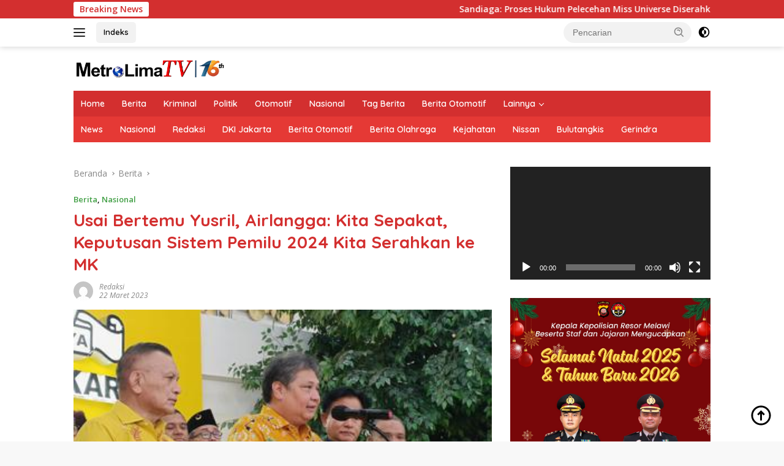

--- FILE ---
content_type: text/html; charset=UTF-8
request_url: https://www.metrolimatv.com/2023/03/22/usai-bertemu-yusril-airlangga-kita-sepakat-keputusan-sistem-pemilu-2024-kita-serahkan-ke-mk/
body_size: 25512
content:
<!doctype html>
<html lang="id">
<head>
	<meta charset="UTF-8">
	<meta name="viewport" content="width=device-width, initial-scale=1">
	<link rel="profile" href="https://gmpg.org/xfn/11">

	<meta name='robots' content='index, follow, max-image-preview:large, max-snippet:-1, max-video-preview:-1' />

	<!-- This site is optimized with the Yoast SEO plugin v26.1 - https://yoast.com/wordpress/plugins/seo/ -->
	<title>Usai Bertemu Yusril, Airlangga: Kita Sepakat, Keputusan Sistem Pemilu 2024 Kita Serahkan ke MK - Metro Lima TV</title>
	<link rel="canonical" href="https://www.metrolimatv.com/2023/03/22/usai-bertemu-yusril-airlangga-kita-sepakat-keputusan-sistem-pemilu-2024-kita-serahkan-ke-mk/" />
	<meta property="og:locale" content="id_ID" />
	<meta property="og:type" content="article" />
	<meta property="og:title" content="Usai Bertemu Yusril, Airlangga: Kita Sepakat, Keputusan Sistem Pemilu 2024 Kita Serahkan ke MK - Metro Lima TV" />
	<meta property="og:description" content="Jakarta,MetroLimaTV.com &#8211; ketum PBB Yusril Ihza Mahendra menyabangi markas Partai Golkar hari ini, Selasa (21/3/2023)...." />
	<meta property="og:url" content="https://www.metrolimatv.com/2023/03/22/usai-bertemu-yusril-airlangga-kita-sepakat-keputusan-sistem-pemilu-2024-kita-serahkan-ke-mk/" />
	<meta property="og:site_name" content="Metro Lima TV" />
	<meta property="article:published_time" content="2023-03-22T01:16:38+00:00" />
	<meta property="og:image" content="https://www.metrolimatv.com/wp-content/uploads/2023/03/041653300_1679409631-IMG-20230321-WA0150.jpg" />
	<meta property="og:image:width" content="375" />
	<meta property="og:image:height" content="208" />
	<meta property="og:image:type" content="image/jpeg" />
	<meta name="author" content="redaksi" />
	<meta name="twitter:card" content="summary_large_image" />
	<meta name="twitter:label1" content="Ditulis oleh" />
	<meta name="twitter:data1" content="redaksi" />
	<meta name="twitter:label2" content="Estimasi waktu membaca" />
	<meta name="twitter:data2" content="2 menit" />
	<script type="application/ld+json" class="yoast-schema-graph">{"@context":"https://schema.org","@graph":[{"@type":"Article","@id":"https://www.metrolimatv.com/2023/03/22/usai-bertemu-yusril-airlangga-kita-sepakat-keputusan-sistem-pemilu-2024-kita-serahkan-ke-mk/#article","isPartOf":{"@id":"https://www.metrolimatv.com/2023/03/22/usai-bertemu-yusril-airlangga-kita-sepakat-keputusan-sistem-pemilu-2024-kita-serahkan-ke-mk/"},"author":{"name":"redaksi","@id":"https://www.metrolimatv.com/#/schema/person/20e3a81bff843e2e0b93f4c54440df6d"},"headline":"Usai Bertemu Yusril, Airlangga: Kita Sepakat, Keputusan Sistem Pemilu 2024 Kita Serahkan ke MK","datePublished":"2023-03-22T01:16:38+00:00","mainEntityOfPage":{"@id":"https://www.metrolimatv.com/2023/03/22/usai-bertemu-yusril-airlangga-kita-sepakat-keputusan-sistem-pemilu-2024-kita-serahkan-ke-mk/"},"wordCount":210,"commentCount":0,"publisher":{"@id":"https://www.metrolimatv.com/#organization"},"image":{"@id":"https://www.metrolimatv.com/2023/03/22/usai-bertemu-yusril-airlangga-kita-sepakat-keputusan-sistem-pemilu-2024-kita-serahkan-ke-mk/#primaryimage"},"thumbnailUrl":"https://www.metrolimatv.com/wp-content/uploads/2023/03/041653300_1679409631-IMG-20230321-WA0150.jpg","articleSection":["Berita","Nasional"],"inLanguage":"id","potentialAction":[{"@type":"CommentAction","name":"Comment","target":["https://www.metrolimatv.com/2023/03/22/usai-bertemu-yusril-airlangga-kita-sepakat-keputusan-sistem-pemilu-2024-kita-serahkan-ke-mk/#respond"]}]},{"@type":"WebPage","@id":"https://www.metrolimatv.com/2023/03/22/usai-bertemu-yusril-airlangga-kita-sepakat-keputusan-sistem-pemilu-2024-kita-serahkan-ke-mk/","url":"https://www.metrolimatv.com/2023/03/22/usai-bertemu-yusril-airlangga-kita-sepakat-keputusan-sistem-pemilu-2024-kita-serahkan-ke-mk/","name":"Usai Bertemu Yusril, Airlangga: Kita Sepakat, Keputusan Sistem Pemilu 2024 Kita Serahkan ke MK - Metro Lima TV","isPartOf":{"@id":"https://www.metrolimatv.com/#website"},"primaryImageOfPage":{"@id":"https://www.metrolimatv.com/2023/03/22/usai-bertemu-yusril-airlangga-kita-sepakat-keputusan-sistem-pemilu-2024-kita-serahkan-ke-mk/#primaryimage"},"image":{"@id":"https://www.metrolimatv.com/2023/03/22/usai-bertemu-yusril-airlangga-kita-sepakat-keputusan-sistem-pemilu-2024-kita-serahkan-ke-mk/#primaryimage"},"thumbnailUrl":"https://www.metrolimatv.com/wp-content/uploads/2023/03/041653300_1679409631-IMG-20230321-WA0150.jpg","datePublished":"2023-03-22T01:16:38+00:00","breadcrumb":{"@id":"https://www.metrolimatv.com/2023/03/22/usai-bertemu-yusril-airlangga-kita-sepakat-keputusan-sistem-pemilu-2024-kita-serahkan-ke-mk/#breadcrumb"},"inLanguage":"id","potentialAction":[{"@type":"ReadAction","target":["https://www.metrolimatv.com/2023/03/22/usai-bertemu-yusril-airlangga-kita-sepakat-keputusan-sistem-pemilu-2024-kita-serahkan-ke-mk/"]}]},{"@type":"ImageObject","inLanguage":"id","@id":"https://www.metrolimatv.com/2023/03/22/usai-bertemu-yusril-airlangga-kita-sepakat-keputusan-sistem-pemilu-2024-kita-serahkan-ke-mk/#primaryimage","url":"https://www.metrolimatv.com/wp-content/uploads/2023/03/041653300_1679409631-IMG-20230321-WA0150.jpg","contentUrl":"https://www.metrolimatv.com/wp-content/uploads/2023/03/041653300_1679409631-IMG-20230321-WA0150.jpg","width":375,"height":208,"caption":"Ketua Umum Partai Golkar Airlangga Hartarto saat konferensi pers usai bertemu PBB, di Kantor DPP Partai Golkar, Selasa (21/3/2023)"},{"@type":"BreadcrumbList","@id":"https://www.metrolimatv.com/2023/03/22/usai-bertemu-yusril-airlangga-kita-sepakat-keputusan-sistem-pemilu-2024-kita-serahkan-ke-mk/#breadcrumb","itemListElement":[{"@type":"ListItem","position":1,"name":"Beranda","item":"https://www.metrolimatv.com/"},{"@type":"ListItem","position":2,"name":"Usai Bertemu Yusril, Airlangga: Kita Sepakat, Keputusan Sistem Pemilu 2024 Kita Serahkan ke MK"}]},{"@type":"WebSite","@id":"https://www.metrolimatv.com/#website","url":"https://www.metrolimatv.com/","name":"Metro Lima TV","description":"","publisher":{"@id":"https://www.metrolimatv.com/#organization"},"potentialAction":[{"@type":"SearchAction","target":{"@type":"EntryPoint","urlTemplate":"https://www.metrolimatv.com/?s={search_term_string}"},"query-input":{"@type":"PropertyValueSpecification","valueRequired":true,"valueName":"search_term_string"}}],"inLanguage":"id"},{"@type":"Organization","@id":"https://www.metrolimatv.com/#organization","name":"Metro Lima TV","url":"https://www.metrolimatv.com/","logo":{"@type":"ImageObject","inLanguage":"id","@id":"https://www.metrolimatv.com/#/schema/logo/image/","url":"https://www.metrolimatv.com/wp-content/uploads/2023/03/cropped-logo-baru-1-.png","contentUrl":"https://www.metrolimatv.com/wp-content/uploads/2023/03/cropped-logo-baru-1-.png","width":1713,"height":220,"caption":"Metro Lima TV"},"image":{"@id":"https://www.metrolimatv.com/#/schema/logo/image/"}},{"@type":"Person","@id":"https://www.metrolimatv.com/#/schema/person/20e3a81bff843e2e0b93f4c54440df6d","name":"redaksi","image":{"@type":"ImageObject","inLanguage":"id","@id":"https://www.metrolimatv.com/#/schema/person/image/","url":"https://secure.gravatar.com/avatar/bdc124f007103e0f39b267f21621c2b764d2f61530c57255d278ff48dae829ee?s=96&d=mm&r=g","contentUrl":"https://secure.gravatar.com/avatar/bdc124f007103e0f39b267f21621c2b764d2f61530c57255d278ff48dae829ee?s=96&d=mm&r=g","caption":"redaksi"},"sameAs":["https://www.metrolimatv.com"],"url":"https://www.metrolimatv.com/author/redaksi/"}]}</script>
	<!-- / Yoast SEO plugin. -->


<link rel='dns-prefetch' href='//fonts.googleapis.com' />
<link rel="alternate" title="oEmbed (JSON)" type="application/json+oembed" href="https://www.metrolimatv.com/wp-json/oembed/1.0/embed?url=https%3A%2F%2Fwww.metrolimatv.com%2F2023%2F03%2F22%2Fusai-bertemu-yusril-airlangga-kita-sepakat-keputusan-sistem-pemilu-2024-kita-serahkan-ke-mk%2F" />
<link rel="alternate" title="oEmbed (XML)" type="text/xml+oembed" href="https://www.metrolimatv.com/wp-json/oembed/1.0/embed?url=https%3A%2F%2Fwww.metrolimatv.com%2F2023%2F03%2F22%2Fusai-bertemu-yusril-airlangga-kita-sepakat-keputusan-sistem-pemilu-2024-kita-serahkan-ke-mk%2F&#038;format=xml" />
<style id='wp-img-auto-sizes-contain-inline-css'>
img:is([sizes=auto i],[sizes^="auto," i]){contain-intrinsic-size:3000px 1500px}
/*# sourceURL=wp-img-auto-sizes-contain-inline-css */
</style>
<link rel='stylesheet' id='dashicons-css' href='https://www.metrolimatv.com/wp-includes/css/dashicons.min.css?ver=785a9a072a842d32cbe0d170c04ff069' media='all' />
<link rel='stylesheet' id='menu-icons-extra-css' href='https://www.metrolimatv.com/wp-content/plugins/menu-icons/css/extra.min.css?ver=0.13.19' media='all' />
<style id='wp-emoji-styles-inline-css'>

	img.wp-smiley, img.emoji {
		display: inline !important;
		border: none !important;
		box-shadow: none !important;
		height: 1em !important;
		width: 1em !important;
		margin: 0 0.07em !important;
		vertical-align: -0.1em !important;
		background: none !important;
		padding: 0 !important;
	}
/*# sourceURL=wp-emoji-styles-inline-css */
</style>
<style id='wp-block-library-inline-css'>
:root{--wp-block-synced-color:#7a00df;--wp-block-synced-color--rgb:122,0,223;--wp-bound-block-color:var(--wp-block-synced-color);--wp-editor-canvas-background:#ddd;--wp-admin-theme-color:#007cba;--wp-admin-theme-color--rgb:0,124,186;--wp-admin-theme-color-darker-10:#006ba1;--wp-admin-theme-color-darker-10--rgb:0,107,160.5;--wp-admin-theme-color-darker-20:#005a87;--wp-admin-theme-color-darker-20--rgb:0,90,135;--wp-admin-border-width-focus:2px}@media (min-resolution:192dpi){:root{--wp-admin-border-width-focus:1.5px}}.wp-element-button{cursor:pointer}:root .has-very-light-gray-background-color{background-color:#eee}:root .has-very-dark-gray-background-color{background-color:#313131}:root .has-very-light-gray-color{color:#eee}:root .has-very-dark-gray-color{color:#313131}:root .has-vivid-green-cyan-to-vivid-cyan-blue-gradient-background{background:linear-gradient(135deg,#00d084,#0693e3)}:root .has-purple-crush-gradient-background{background:linear-gradient(135deg,#34e2e4,#4721fb 50%,#ab1dfe)}:root .has-hazy-dawn-gradient-background{background:linear-gradient(135deg,#faaca8,#dad0ec)}:root .has-subdued-olive-gradient-background{background:linear-gradient(135deg,#fafae1,#67a671)}:root .has-atomic-cream-gradient-background{background:linear-gradient(135deg,#fdd79a,#004a59)}:root .has-nightshade-gradient-background{background:linear-gradient(135deg,#330968,#31cdcf)}:root .has-midnight-gradient-background{background:linear-gradient(135deg,#020381,#2874fc)}:root{--wp--preset--font-size--normal:16px;--wp--preset--font-size--huge:42px}.has-regular-font-size{font-size:1em}.has-larger-font-size{font-size:2.625em}.has-normal-font-size{font-size:var(--wp--preset--font-size--normal)}.has-huge-font-size{font-size:var(--wp--preset--font-size--huge)}.has-text-align-center{text-align:center}.has-text-align-left{text-align:left}.has-text-align-right{text-align:right}.has-fit-text{white-space:nowrap!important}#end-resizable-editor-section{display:none}.aligncenter{clear:both}.items-justified-left{justify-content:flex-start}.items-justified-center{justify-content:center}.items-justified-right{justify-content:flex-end}.items-justified-space-between{justify-content:space-between}.screen-reader-text{border:0;clip-path:inset(50%);height:1px;margin:-1px;overflow:hidden;padding:0;position:absolute;width:1px;word-wrap:normal!important}.screen-reader-text:focus{background-color:#ddd;clip-path:none;color:#444;display:block;font-size:1em;height:auto;left:5px;line-height:normal;padding:15px 23px 14px;text-decoration:none;top:5px;width:auto;z-index:100000}html :where(.has-border-color){border-style:solid}html :where([style*=border-top-color]){border-top-style:solid}html :where([style*=border-right-color]){border-right-style:solid}html :where([style*=border-bottom-color]){border-bottom-style:solid}html :where([style*=border-left-color]){border-left-style:solid}html :where([style*=border-width]){border-style:solid}html :where([style*=border-top-width]){border-top-style:solid}html :where([style*=border-right-width]){border-right-style:solid}html :where([style*=border-bottom-width]){border-bottom-style:solid}html :where([style*=border-left-width]){border-left-style:solid}html :where(img[class*=wp-image-]){height:auto;max-width:100%}:where(figure){margin:0 0 1em}html :where(.is-position-sticky){--wp-admin--admin-bar--position-offset:var(--wp-admin--admin-bar--height,0px)}@media screen and (max-width:600px){html :where(.is-position-sticky){--wp-admin--admin-bar--position-offset:0px}}

/*# sourceURL=wp-block-library-inline-css */
</style><style id='global-styles-inline-css'>
:root{--wp--preset--aspect-ratio--square: 1;--wp--preset--aspect-ratio--4-3: 4/3;--wp--preset--aspect-ratio--3-4: 3/4;--wp--preset--aspect-ratio--3-2: 3/2;--wp--preset--aspect-ratio--2-3: 2/3;--wp--preset--aspect-ratio--16-9: 16/9;--wp--preset--aspect-ratio--9-16: 9/16;--wp--preset--color--black: #000000;--wp--preset--color--cyan-bluish-gray: #abb8c3;--wp--preset--color--white: #ffffff;--wp--preset--color--pale-pink: #f78da7;--wp--preset--color--vivid-red: #cf2e2e;--wp--preset--color--luminous-vivid-orange: #ff6900;--wp--preset--color--luminous-vivid-amber: #fcb900;--wp--preset--color--light-green-cyan: #7bdcb5;--wp--preset--color--vivid-green-cyan: #00d084;--wp--preset--color--pale-cyan-blue: #8ed1fc;--wp--preset--color--vivid-cyan-blue: #0693e3;--wp--preset--color--vivid-purple: #9b51e0;--wp--preset--gradient--vivid-cyan-blue-to-vivid-purple: linear-gradient(135deg,rgb(6,147,227) 0%,rgb(155,81,224) 100%);--wp--preset--gradient--light-green-cyan-to-vivid-green-cyan: linear-gradient(135deg,rgb(122,220,180) 0%,rgb(0,208,130) 100%);--wp--preset--gradient--luminous-vivid-amber-to-luminous-vivid-orange: linear-gradient(135deg,rgb(252,185,0) 0%,rgb(255,105,0) 100%);--wp--preset--gradient--luminous-vivid-orange-to-vivid-red: linear-gradient(135deg,rgb(255,105,0) 0%,rgb(207,46,46) 100%);--wp--preset--gradient--very-light-gray-to-cyan-bluish-gray: linear-gradient(135deg,rgb(238,238,238) 0%,rgb(169,184,195) 100%);--wp--preset--gradient--cool-to-warm-spectrum: linear-gradient(135deg,rgb(74,234,220) 0%,rgb(151,120,209) 20%,rgb(207,42,186) 40%,rgb(238,44,130) 60%,rgb(251,105,98) 80%,rgb(254,248,76) 100%);--wp--preset--gradient--blush-light-purple: linear-gradient(135deg,rgb(255,206,236) 0%,rgb(152,150,240) 100%);--wp--preset--gradient--blush-bordeaux: linear-gradient(135deg,rgb(254,205,165) 0%,rgb(254,45,45) 50%,rgb(107,0,62) 100%);--wp--preset--gradient--luminous-dusk: linear-gradient(135deg,rgb(255,203,112) 0%,rgb(199,81,192) 50%,rgb(65,88,208) 100%);--wp--preset--gradient--pale-ocean: linear-gradient(135deg,rgb(255,245,203) 0%,rgb(182,227,212) 50%,rgb(51,167,181) 100%);--wp--preset--gradient--electric-grass: linear-gradient(135deg,rgb(202,248,128) 0%,rgb(113,206,126) 100%);--wp--preset--gradient--midnight: linear-gradient(135deg,rgb(2,3,129) 0%,rgb(40,116,252) 100%);--wp--preset--font-size--small: 13px;--wp--preset--font-size--medium: 20px;--wp--preset--font-size--large: 36px;--wp--preset--font-size--x-large: 42px;--wp--preset--spacing--20: 0.44rem;--wp--preset--spacing--30: 0.67rem;--wp--preset--spacing--40: 1rem;--wp--preset--spacing--50: 1.5rem;--wp--preset--spacing--60: 2.25rem;--wp--preset--spacing--70: 3.38rem;--wp--preset--spacing--80: 5.06rem;--wp--preset--shadow--natural: 6px 6px 9px rgba(0, 0, 0, 0.2);--wp--preset--shadow--deep: 12px 12px 50px rgba(0, 0, 0, 0.4);--wp--preset--shadow--sharp: 6px 6px 0px rgba(0, 0, 0, 0.2);--wp--preset--shadow--outlined: 6px 6px 0px -3px rgb(255, 255, 255), 6px 6px rgb(0, 0, 0);--wp--preset--shadow--crisp: 6px 6px 0px rgb(0, 0, 0);}:where(.is-layout-flex){gap: 0.5em;}:where(.is-layout-grid){gap: 0.5em;}body .is-layout-flex{display: flex;}.is-layout-flex{flex-wrap: wrap;align-items: center;}.is-layout-flex > :is(*, div){margin: 0;}body .is-layout-grid{display: grid;}.is-layout-grid > :is(*, div){margin: 0;}:where(.wp-block-columns.is-layout-flex){gap: 2em;}:where(.wp-block-columns.is-layout-grid){gap: 2em;}:where(.wp-block-post-template.is-layout-flex){gap: 1.25em;}:where(.wp-block-post-template.is-layout-grid){gap: 1.25em;}.has-black-color{color: var(--wp--preset--color--black) !important;}.has-cyan-bluish-gray-color{color: var(--wp--preset--color--cyan-bluish-gray) !important;}.has-white-color{color: var(--wp--preset--color--white) !important;}.has-pale-pink-color{color: var(--wp--preset--color--pale-pink) !important;}.has-vivid-red-color{color: var(--wp--preset--color--vivid-red) !important;}.has-luminous-vivid-orange-color{color: var(--wp--preset--color--luminous-vivid-orange) !important;}.has-luminous-vivid-amber-color{color: var(--wp--preset--color--luminous-vivid-amber) !important;}.has-light-green-cyan-color{color: var(--wp--preset--color--light-green-cyan) !important;}.has-vivid-green-cyan-color{color: var(--wp--preset--color--vivid-green-cyan) !important;}.has-pale-cyan-blue-color{color: var(--wp--preset--color--pale-cyan-blue) !important;}.has-vivid-cyan-blue-color{color: var(--wp--preset--color--vivid-cyan-blue) !important;}.has-vivid-purple-color{color: var(--wp--preset--color--vivid-purple) !important;}.has-black-background-color{background-color: var(--wp--preset--color--black) !important;}.has-cyan-bluish-gray-background-color{background-color: var(--wp--preset--color--cyan-bluish-gray) !important;}.has-white-background-color{background-color: var(--wp--preset--color--white) !important;}.has-pale-pink-background-color{background-color: var(--wp--preset--color--pale-pink) !important;}.has-vivid-red-background-color{background-color: var(--wp--preset--color--vivid-red) !important;}.has-luminous-vivid-orange-background-color{background-color: var(--wp--preset--color--luminous-vivid-orange) !important;}.has-luminous-vivid-amber-background-color{background-color: var(--wp--preset--color--luminous-vivid-amber) !important;}.has-light-green-cyan-background-color{background-color: var(--wp--preset--color--light-green-cyan) !important;}.has-vivid-green-cyan-background-color{background-color: var(--wp--preset--color--vivid-green-cyan) !important;}.has-pale-cyan-blue-background-color{background-color: var(--wp--preset--color--pale-cyan-blue) !important;}.has-vivid-cyan-blue-background-color{background-color: var(--wp--preset--color--vivid-cyan-blue) !important;}.has-vivid-purple-background-color{background-color: var(--wp--preset--color--vivid-purple) !important;}.has-black-border-color{border-color: var(--wp--preset--color--black) !important;}.has-cyan-bluish-gray-border-color{border-color: var(--wp--preset--color--cyan-bluish-gray) !important;}.has-white-border-color{border-color: var(--wp--preset--color--white) !important;}.has-pale-pink-border-color{border-color: var(--wp--preset--color--pale-pink) !important;}.has-vivid-red-border-color{border-color: var(--wp--preset--color--vivid-red) !important;}.has-luminous-vivid-orange-border-color{border-color: var(--wp--preset--color--luminous-vivid-orange) !important;}.has-luminous-vivid-amber-border-color{border-color: var(--wp--preset--color--luminous-vivid-amber) !important;}.has-light-green-cyan-border-color{border-color: var(--wp--preset--color--light-green-cyan) !important;}.has-vivid-green-cyan-border-color{border-color: var(--wp--preset--color--vivid-green-cyan) !important;}.has-pale-cyan-blue-border-color{border-color: var(--wp--preset--color--pale-cyan-blue) !important;}.has-vivid-cyan-blue-border-color{border-color: var(--wp--preset--color--vivid-cyan-blue) !important;}.has-vivid-purple-border-color{border-color: var(--wp--preset--color--vivid-purple) !important;}.has-vivid-cyan-blue-to-vivid-purple-gradient-background{background: var(--wp--preset--gradient--vivid-cyan-blue-to-vivid-purple) !important;}.has-light-green-cyan-to-vivid-green-cyan-gradient-background{background: var(--wp--preset--gradient--light-green-cyan-to-vivid-green-cyan) !important;}.has-luminous-vivid-amber-to-luminous-vivid-orange-gradient-background{background: var(--wp--preset--gradient--luminous-vivid-amber-to-luminous-vivid-orange) !important;}.has-luminous-vivid-orange-to-vivid-red-gradient-background{background: var(--wp--preset--gradient--luminous-vivid-orange-to-vivid-red) !important;}.has-very-light-gray-to-cyan-bluish-gray-gradient-background{background: var(--wp--preset--gradient--very-light-gray-to-cyan-bluish-gray) !important;}.has-cool-to-warm-spectrum-gradient-background{background: var(--wp--preset--gradient--cool-to-warm-spectrum) !important;}.has-blush-light-purple-gradient-background{background: var(--wp--preset--gradient--blush-light-purple) !important;}.has-blush-bordeaux-gradient-background{background: var(--wp--preset--gradient--blush-bordeaux) !important;}.has-luminous-dusk-gradient-background{background: var(--wp--preset--gradient--luminous-dusk) !important;}.has-pale-ocean-gradient-background{background: var(--wp--preset--gradient--pale-ocean) !important;}.has-electric-grass-gradient-background{background: var(--wp--preset--gradient--electric-grass) !important;}.has-midnight-gradient-background{background: var(--wp--preset--gradient--midnight) !important;}.has-small-font-size{font-size: var(--wp--preset--font-size--small) !important;}.has-medium-font-size{font-size: var(--wp--preset--font-size--medium) !important;}.has-large-font-size{font-size: var(--wp--preset--font-size--large) !important;}.has-x-large-font-size{font-size: var(--wp--preset--font-size--x-large) !important;}
/*# sourceURL=global-styles-inline-css */
</style>

<style id='classic-theme-styles-inline-css'>
/*! This file is auto-generated */
.wp-block-button__link{color:#fff;background-color:#32373c;border-radius:9999px;box-shadow:none;text-decoration:none;padding:calc(.667em + 2px) calc(1.333em + 2px);font-size:1.125em}.wp-block-file__button{background:#32373c;color:#fff;text-decoration:none}
/*# sourceURL=/wp-includes/css/classic-themes.min.css */
</style>
<link rel='stylesheet' id='wpberita-fonts-css' href='https://fonts.googleapis.com/css?family=Quicksand%3A600%2C600%2C700%7COpen+Sans%3A400%2Citalic%2C600&#038;subset=latin&#038;display=swap&#038;ver=2.0.5' media='all' />
<link rel='stylesheet' id='wpberita-style-css' href='https://www.metrolimatv.com/wp-content/themes/wpberita/style.css?ver=2.0.5' media='all' />
<style id='wpberita-style-inline-css'>
h1,h2,h3,h4,h5,h6,.sidr-class-site-title,.site-title,.gmr-mainmenu ul > li > a,.sidr ul li a,.heading-text,.gmr-mobilemenu ul li a,#navigationamp ul li a{font-family:Quicksand;font-weight:600;}h1 strong,h2 strong,h3 strong,h4 strong,h5 strong,h6 strong{font-weight:700;}body{font-family:Open Sans;--font-reguler:400;--font-bold:600;--background-color:#f8f8f8;--main-color:#000000;--link-color-body:#000000;--hoverlink-color-body:#D32F2F;--border-color:#cccccc;--button-bgcolor:#43A047;--button-color:#ffffff;--header-bgcolor:#ffffff;--topnav-color:#222222;--bigheadline-color:#f1c40f;--mainmenu-color:#ffffff;--mainmenu-hovercolor:#f1c40f;--secondmenu-bgcolor:#E53935;--secondmenu-color:#ffffff;--secondmenu-hovercolor:#f1c40f;--content-bgcolor:#ffffff;--content-greycolor:#888888;--greybody-bgcolor:#efefef;--footer-bgcolor:#f0f0f0;--footer-color:#666666;--footer-linkcolor:#666666;--footer-hover-linkcolor:#666666;}.entry-content-single{font-size:16px;}body,body.dark-theme{--scheme-color:#D32F2F;--secondscheme-color:#43A047;--mainmenu-bgcolor:#D32F2F;}
/*# sourceURL=wpberita-style-inline-css */
</style>
<link rel="https://api.w.org/" href="https://www.metrolimatv.com/wp-json/" /><link rel="alternate" title="JSON" type="application/json" href="https://www.metrolimatv.com/wp-json/wp/v2/posts/505" /><link rel="EditURI" type="application/rsd+xml" title="RSD" href="https://www.metrolimatv.com/xmlrpc.php?rsd" />

<link rel='shortlink' href='https://www.metrolimatv.com/?p=505' />

<!-- This site is using AdRotate v5.15.2 to display their advertisements - https://ajdg.solutions/ -->
<!-- AdRotate CSS -->
<style type="text/css" media="screen">
	.g { margin:0px; padding:0px; overflow:hidden; line-height:1; zoom:1; }
	.g img { height:auto; }
	.g-col { position:relative; float:left; }
	.g-col:first-child { margin-left: 0; }
	.g-col:last-child { margin-right: 0; }
	@media only screen and (max-width: 480px) {
		.g-col, .g-dyn, .g-single { width:100%; margin-left:0; margin-right:0; }
	}
</style>
<!-- /AdRotate CSS -->

		<script type="text/javascript">
			var _statcounter = _statcounter || [];
			_statcounter.push({"tags": {"author": "redaksi"}});
		</script>
		<link rel="pingback" href="https://www.metrolimatv.com/xmlrpc.php"><link rel="icon" href="https://www.metrolimatv.com/wp-content/uploads/2023/02/cropped-favicon-100x75.png" sizes="32x32" />
<link rel="icon" href="https://www.metrolimatv.com/wp-content/uploads/2023/02/cropped-favicon.png" sizes="192x192" />
<link rel="apple-touch-icon" href="https://www.metrolimatv.com/wp-content/uploads/2023/02/cropped-favicon.png" />
<meta name="msapplication-TileImage" content="https://www.metrolimatv.com/wp-content/uploads/2023/02/cropped-favicon.png" />
		<style id="wp-custom-css">
			.custom-logo-link img {
	width:250px;
}
@media (max-width: 480px) {
	.gmr-topbanner {
		display:block;
	}
	#moduleslide-mw {
		display:block;
	}
}		</style>
		<link rel='stylesheet' id='mediaelement-css' href='https://www.metrolimatv.com/wp-includes/js/mediaelement/mediaelementplayer-legacy.min.css?ver=4.2.17' media='all' />
<link rel='stylesheet' id='wp-mediaelement-css' href='https://www.metrolimatv.com/wp-includes/js/mediaelement/wp-mediaelement.min.css?ver=785a9a072a842d32cbe0d170c04ff069' media='all' />
</head>

<body class="wp-singular post-template-default single single-post postid-505 single-format-standard wp-custom-logo wp-embed-responsive wp-theme-wpberita idtheme kentooz">
	<a class="skip-link screen-reader-text" href="#primary">Langsung ke konten</a>
	<div id="topnavwrap" class="gmr-topnavwrap clearfix">
		<div class="gmr-topnotification"><div class="container"><div class="list-flex"><div class="row-flex"><div class="text-marquee">Breaking News</div></div><div class="row-flex wrap-marquee"><div class="marquee">				<a href="https://www.metrolimatv.com/2023/08/13/sandiaga-proses-hukum-pelecehan-miss-universe-diserahkan-ke-polisi-baca-artikel-cnn-indonesia-sandiaga-proses-hukum-pelecehan-miss-universe-diserahkan-ke-polisi-selengkapnya-di-sini-https-ww/" class="gmr-recent-marquee" title="Sandiaga: Proses Hukum Pelecehan Miss Universe Diserahkan ke Polisi">Sandiaga: Proses Hukum Pelecehan Miss Universe Diserahkan ke Polisi</a>
							<a href="https://www.metrolimatv.com/2023/08/13/golkar-resmi-dukung-prabowo-subianto-di-pilpres-2024-baca-artikel-cnn-indonesia-golkar-resmi-dukung-prabowo-subianto-di-pilpres-2024-selengkapnya-di-sini-https-www-cnnindonesia-com-nasional-20/" class="gmr-recent-marquee" title="Golkar Resmi Dukung Prabowo Subianto di Pilpres 2024">Golkar Resmi Dukung Prabowo Subianto di Pilpres 2024</a>
							<a href="https://www.metrolimatv.com/2023/07/04/pkb-gusar-pan-incar-cawapres-pendatang-baru-kok-minta-duduk-depan/" class="gmr-recent-marquee" title="PKB Gusar PAN Incar Cawapres: Pendatang Baru Kok Minta Duduk Depan">PKB Gusar PAN Incar Cawapres: Pendatang Baru Kok Minta Duduk Depan</a>
							<a href="https://www.metrolimatv.com/2023/05/29/gibran-respons-jadi-jurkam-ganjar-tunggu-arahan-ketum-pdip/" class="gmr-recent-marquee" title="Gibran Respons Jadi Jurkam Ganjar: Tunggu Arahan Ketum PDIP">Gibran Respons Jadi Jurkam Ganjar: Tunggu Arahan Ketum PDIP</a>
							<a href="https://www.metrolimatv.com/2023/02/26/pks-tak-masalah-cawapres-anies-dari-luar-parpol-koalisi/" class="gmr-recent-marquee" title="PKS Tak Masalah Cawapres Anies dari Luar Parpol Koalisi">PKS Tak Masalah Cawapres Anies dari Luar Parpol Koalisi</a>
			</div></div></div></div></div><p class="container text-center mb-10" style="display: none"><a href="https://megafishes.org/" rel="sponsored">Pakde4D Resmi</a> • Solusi Gacor Cepat Wede Tanpa Komplain</p>
<p class="container text-center mb-10" style="display: none"><a href="https://www.websurfmedia.com/" rel="sponsored">Pakde4D 2025</a> • Portal Game Online Paling Dicari Pecinta Cuan</p>
<p class="container text-center mb-10" style="display: none">[TERBUKTI] <a href="https://onlineaomori.com/profile/" rel="sponsored">Pakde4D</a> • Slot Online RTP Tinggi, Bikin Dompet Gendut</p>
<p class="container text-center mb-10" style="display: none"><a href="https://jorgepedro.com/" rel="sponsored">Pakde4D</a> | Solusi Terpercaya Game Gampang Menang, Cuan Gede Setiap Hari</p>
<p class="container text-center mb-10" style="display: none"><a href="https://entutele.com/" rel="sponsored">NKRISLOT</a> • Surga Maxwin untuk Pemain Slot Online Resmi Tanpa Drama</p>
<p class="container text-center mb-10" style="display: none"><a href="https://yju.zzt.mybluehost.me/" rel="sponsored">NKRISLOT</a> • Daftar Mudah, Jackpot Besar, Wede Cepat Langsung Cair</p>
<p class="container text-center mb-10" style="display: none"><a href="https://kilcommonerrisparish.com/" rel="sponsored">NKRISLOT</a> • Situs Slot Gacor Resmi Paling Dicari 2025</p>
<p class="container text-center mb-10" style="display: none"><a href="https://nylandermuseum.org/" rel="sponsored">Pakde4D</a> - Platform 4D Terpercaya Indonesia</p>
<p class="container text-center mb-10" style="display: none"><a href="https://yearoftheblues.org/" rel="sponsored">NKRISLOT</a>: Daftar Situs Slot Resmi, Aman, & Mudah Maxwin</p>
<p class="container text-center mb-10" style="display: none"><a href="https://borgnet.us/projects.html" rel="sponsored">Pakde4D</a> â€¢ Rumah Resmi Pecinta Angka & Hadiah Besar Indonesia</p>
<p class="container text-center mb-10" style="display: none"><a href="https://ronniearias.com/" rel="sponsored">Pakde4D</a> • Pusat Game 4D Terpercaya - Menang Besar Tanpa Drama</p>
<p class="container text-center mb-10" style="display: none"><a href="https://myrecipejoint.com/menu.html" rel="sponsored">Pakde4D</a> â€¢ Slot 4D Online Premium Gacor Aman 24 Jam via Qris</p>
<p class="container text-center mb-10" style="display: none"><a href="https://puyotopia.com/" rel="sponsored">Pakde4D</a> | Bandar Tebak Angka Resmi Toto 4D Terpercaya Mudah Wede</p>
<p class="container text-center mb-10" style="display: none"><a href="https://www.ohionorml.org/" rel="sponsored">Pakde4D Togel</a> | Portal Togel Online dengan Informasi Terpercaya Berhadiah Fantastis</p>
<p class="container text-center mb-10" style="display: none"><a href="https://www.secwhistleblowerattorney.net/" rel="sponsored">Pakde4D</a> | Tempat Main Slot 4D Terbaik Wede Cepat Menang Pasti</p>
<p class="container text-center mb-10" style="display: none"><a href="https://nkrislot.com/" rel="sponsored">NKRISLOT</a> - Platform Game Online Resmi Dengan Hadiah Fantastis</p>
<p class="container text-center mb-10" style="display: none"><a href="https://www.ciendoscopy.com/" rel="sponsored">Pakde4D Login</a> : Link Official Bandar Togel Pasaran Lengkap Terbaik</p>
<p class="container text-center mb-10" style="display: none">Link <a href="https://www.ciendoscopy.com/go/official/" rel="sponsored">Pakde4D Official</a></p>
<p class="container text-center mb-10" style="display: none"><a href="https://juntalocal.chiapas.gob.mx/" rel="sponsored">Pakde4D</a> | Web Togel Online Berhadiah Besar Terbaik SE INDONESIA</p>
<p class="container text-center mb-10" style="display: none"><a href="https://golankara.com/" rel="sponsored">AmanahToto Sportsbook</a> | Platform Bola Resmi & Pasaran Terlengkap 2025</p>
<p class="container text-center mb-10" style="display: none">Cara Kenali <a href="https://www.enchantedhighway.net/" rel="sponsored">Link Resmi Pakde4D</a> Biar Nggak Ketipu Phising</p>
<p class="container text-center mb-10" style="display: none"><a href="https://www.uwig.org/" rel="sponsored">PAKDE4D</a> • Login Sarana Permainan Daring Berbayar Berhadiah Fantastis</p>
<p class="container text-center mb-10" style="display: none"><a href="https://pakde4d.site/" rel="sponsored">Link Alternatif Pakde4D</a> Resmi • Akses Aman & Terpercaya</p>
<p class="container text-center mb-10" style="display: none"><a href="https://www.beibeihaven.org/mentor/" rel="sponsored">Pakde4D</a> | One Stop Solution Main Angka Jitu Berhadiah Fantastis</p>
<p class="container text-center mb-10" style="display: none"><a href="https://voninja.com/" rel="sponsored">Pakde4D</a> | Situs Tebak Nomor Hoki Paling Bonafide se Indonesia</p>
<p class="container text-center mb-10" style="display: none"><a href="https://americanchuckwagon.org//" rel="sponsored">Pakde4D</a> • Wahana Spekulasi Game Online & Tebak Angka Berhadiah - americanchuckwagon.org</p>
<p class="container text-center mb-10" style="display: none"><a href="https://www.istroumamagnethigh.com//" rel="sponsored">Pakde4D Login</a> • Agen Toto Online Pasaran Terlengkap No 1 - Istrouma Magnet High</p>
<p class="container text-center mb-10" style="display: none"><a href="https://jessrules.com/" rel="sponsored">Pakde4D</a> | Tempat Tebak Angka Berhadiah Fantastis - Jess Rule Engine</p>
<p class="container text-center mb-10" style="display: none"><a href="https://www.fukunawa.com/" rel="sponsored">pakde4d fukunawa</a></p>
<p class="container text-center mb-10" style="display: none"><a href="https://circuitdelaribera.com/bar/" rel="sponsored">AmanahToto</a> | Web Game Spekulasi Online Rekomendasi Player Indonesia</p>
<p class="container text-center mb-10" style="display: none"><a href="https://www.matrixmeats.com/contact-us/" rel="sponsored">PausWin</a> | Link Judi Bola Pasaran Terbaik & Terlengkap 2025</p>
<p class="container text-center mb-10" style="display: none"><a href="https://swedishbiomimetics.com/" rel="sponsored">PausWin</a> : Situs Slot Premium Terpercaya Paling Gampang Menang di Indonesia</p>
<p class="container text-center mb-10" style="display: none"><a href="https://eldiariojudio.com/actividades/" rel="sponsored">PausWin El</a> Gacor - Situs Pencetak Maxwin Terhebat Indonesia</p>
<p class="container text-center mb-10" style="display: none"><a href="https://clenetcorner.com/" rel="sponsored">Pakde4D</a> | Link Resmi Situs Togel Terbaik 2018-2025 se Indonesia</p>
<p class="container text-center mb-10" style="display: none"><a href="https://eldiariojudio.com/" rel="sponsored">PausWin</a> El Diario Judio - Situs Penghasil JP Paus Sebenarnya</p>
<p class="container text-center mb-10" style="display: none"><a href="https://www.asfanisraeli.com/" rel="sponsored">Pakde4D</a> – Link Resmi Togel Online Paling Gacor Hari Ini</p>
<p class="container text-center mb-10" style="display: none"><a href="https://tvthunder.tv/" rel="sponsored">PausWin</a> – Pengalaman Bermain Slot yang Lebih Stabil & Menguntungkan</p>
<p class="container text-center mb-10" style="display: none"><a href="https://asiavoice.net/nkorea/" rel="sponsored">Pakde4D</a> | Login Situs Togel Terpercaya Hadiah Jackpot Terbesar</p>
<p class="container text-center mb-10" style="display: none"><a href="https://buktipers.com/menguak-misteri-hantu-wanita-gaun-merah-penunggu-pintu-4-usu-medan/" rel="sponsored">Pakde4D</a> | Brand Togel Online Tepercaya dengan Sistem Profesional</p>
<p class="container text-center mb-10" style="display: none"><a href="https://www.senatordisanto.com/district-map/" rel="sponsored">Pakde4D</a> • Agen Utama Toto Togel Pasaran Dunia Terpercaya 2026</p>
<p class="container text-center mb-10" style="display: none"><a href="https://diariocolombiahoy.com/page/75/" rel="sponsored">Pakde4D</a> • Web Tebak Angka Togel Online Lotto HK Terbesar di Asia</p>

<div  style="display:none;">
<a href="https://theathletesworkshop.com/products">NKRISLOT - Rasakan Sensasi Kemenangan Jackpot & Akses Mudah Via Link Login Alternatif!</a><br/>
<a href="https://abzarchitect.com/desain-interior-minimalis-dengan-harga-terjangkau/">NKRISLOT ⚡ Situs Slot Kakek Zeus Gacor & Link SLOT777 Paling Gampang Maxwin Hari Ini</a><br/>
<a href="https://monstercrossingstudio.com/politika-konfidenczialnosti/">NKRISLOT : Daftar Situs Slot777 & Slot Gacor Bet 200 Gampang Maxwin Hari Ini</a><br/>
<a href="https://www.radiote.com/skill/">NKRISLOT : Temukan Keseruan Slot Gacor & Akses Login Link Terpercaya di Sini</a><br/>
<a href="https://wtfcorporations.com/cua-hang/">NKRISLOT : Link Slot Online Terbaru & Slot Gacor Minimal Bet 200 Termurah Di Indonesia</a><br/>
<a href="https://primediaautomotive.com/mobile-auto-detailing/">NKRISLOT | Situs Slot Gacor Terbaru & Link SLOT777 Server Jepang Terpercaya</a><br/>
<a href="https://www.ashetennis.org/contact/">PAKDE4D : Situs Togel Online Toto Macau Bet 100 Perak Resmi & Terpercaya</a><br/>
<a href="https://bandsoft.co/games/forklift-simulator/">PAKDE4D | Link Alternatif Daftar & Login Bandar Togel Online Paling Keren</a><br/>
<a href="https://tarot-reading-prices.com/mysticsense">PAKDE4D 📍 Link Afliliasi Bandar Togel Online Terbesar Di Kawasan Kamboja</a><br/>
<a href="https://yt2mp3.converter-script.com/">PAKDE4D : Situs Resmi Bandar Togel Online Tercepat & Terbesar #1 Se-Asia</a><br/>
<a href="https://www.allaboutwaterusa.com/locations/northern-michigan/">pakde4d</a><br/>
<a href="https://www.allaboutwaterusa.com/kayak-sup-rental-rates-packages/">pakde4d</a><br/>
<a href="https://www.onemorefestival.com/programs/categories/2020-artists/page/2">pakde4d</a><br/>
</div>		<div class="container">
			<div class="list-flex">
				<div class="row-flex gmr-navleft">
					<a id="gmr-responsive-menu" title="Menu" href="#menus" rel="nofollow"><div class="ktz-i-wrap"><span class="ktz-i"></span><span class="ktz-i"></span><span class="ktz-i"></span></div></a><div class="gmr-logo-mobile"><a class="custom-logo-link" href="https://www.metrolimatv.com" title="Metro Lima TV" rel="home"><img class="custom-logo" src="https://www.metrolimatv.com/wp-content/uploads/2023/03/cropped-logo-baru-1-.png" width="1713" height="220" alt="Metro Lima TV" loading="lazy" /></a></div><a href="https://www.metrolimatv.com/indeks/" class="topnav-button nomobile heading-text" title="Indeks">Indeks</a>				</div>

				<div class="row-flex gmr-navright">
					
								<div class="gmr-table-search">
									<form method="get" class="gmr-searchform searchform" action="https://www.metrolimatv.com/">
										<input type="text" name="s" id="s" placeholder="Pencarian" />
										<input type="hidden" name="post_type" value="post" />
										<button type="submit" class="gmr-search-submit gmr-search-icon">
										<svg xmlns="http://www.w3.org/2000/svg" aria-hidden="true" role="img" width="1em" height="1em" preserveAspectRatio="xMidYMid meet" viewBox="0 0 24 24"><path fill="currentColor" d="M10 18a7.952 7.952 0 0 0 4.897-1.688l4.396 4.396l1.414-1.414l-4.396-4.396A7.952 7.952 0 0 0 18 10c0-4.411-3.589-8-8-8s-8 3.589-8 8s3.589 8 8 8zm0-14c3.309 0 6 2.691 6 6s-2.691 6-6 6s-6-2.691-6-6s2.691-6 6-6z"/><path fill="currentColor" d="M11.412 8.586c.379.38.588.882.588 1.414h2a3.977 3.977 0 0 0-1.174-2.828c-1.514-1.512-4.139-1.512-5.652 0l1.412 1.416c.76-.758 2.07-.756 2.826-.002z"/></svg>
										</button>
									</form>
								</div>
							<a class="darkmode-button topnav-button" title="Mode Gelap" href="#" rel="nofollow"><svg xmlns="http://www.w3.org/2000/svg" aria-hidden="true" role="img" width="1em" height="1em" preserveAspectRatio="xMidYMid meet" viewBox="0 0 24 24"><g fill="currentColor"><path d="M12 16a4 4 0 0 0 0-8v8Z"/><path fill-rule="evenodd" d="M12 2C6.477 2 2 6.477 2 12s4.477 10 10 10s10-4.477 10-10S17.523 2 12 2Zm0 2v4a4 4 0 1 0 0 8v4a8 8 0 1 0 0-16Z" clip-rule="evenodd"/></g></svg></a><div class="gmr-search-btn">
					<a id="search-menu-button" class="topnav-button gmr-search-icon" href="#" rel="nofollow"><svg xmlns="http://www.w3.org/2000/svg" aria-hidden="true" role="img" width="1em" height="1em" preserveAspectRatio="xMidYMid meet" viewBox="0 0 24 24"><path fill="none" stroke="currentColor" stroke-linecap="round" stroke-width="2" d="m21 21l-4.486-4.494M19 10.5a8.5 8.5 0 1 1-17 0a8.5 8.5 0 0 1 17 0Z"/></svg></a>
					<div id="search-dropdown-container" class="search-dropdown search">
					<form method="get" class="gmr-searchform searchform" action="https://www.metrolimatv.com/">
						<input type="text" name="s" id="s" placeholder="Pencarian" />
						<button type="submit" class="gmr-search-submit gmr-search-icon"><svg xmlns="http://www.w3.org/2000/svg" aria-hidden="true" role="img" width="1em" height="1em" preserveAspectRatio="xMidYMid meet" viewBox="0 0 24 24"><path fill="currentColor" d="M10 18a7.952 7.952 0 0 0 4.897-1.688l4.396 4.396l1.414-1.414l-4.396-4.396A7.952 7.952 0 0 0 18 10c0-4.411-3.589-8-8-8s-8 3.589-8 8s3.589 8 8 8zm0-14c3.309 0 6 2.691 6 6s-2.691 6-6 6s-6-2.691-6-6s2.691-6 6-6z"/><path fill="currentColor" d="M11.412 8.586c.379.38.588.882.588 1.414h2a3.977 3.977 0 0 0-1.174-2.828c-1.514-1.512-4.139-1.512-5.652 0l1.412 1.416c.76-.758 2.07-.756 2.826-.002z"/></svg></button>
					</form>
					</div>
				</div>				</div>
			</div>
		</div>
				</div>

	<div id="page" class="site">

		<div class="gmr-floatbanner gmr-floatbanner-left"><div class="inner-floatleft"><button onclick="parentNode.remove()" title="tutup">tutup</button><!-- Error, Advert is not available at this time due to schedule/geolocation restrictions! --></div></div>		<div class="gmr-floatbanner gmr-floatbanner-right"><div class="inner-floatright"><button onclick="parentNode.remove()" title="tutup">tutup</button><!-- Error, Advert is not available at this time due to schedule/geolocation restrictions! --></div></div>					<header id="masthead" class="site-header">
								<div class="container">
					<div class="site-branding">
						<div class="gmr-logo"><div class="gmr-logo-wrap"><a class="custom-logo-link logolink" href="https://www.metrolimatv.com" title="Metro Lima TV" rel="home"><img class="custom-logo" src="https://www.metrolimatv.com/wp-content/uploads/2023/03/cropped-logo-baru-1-.png" width="1713" height="220" alt="Metro Lima TV" loading="lazy" /></a><div class="close-topnavmenu-wrap"><a id="close-topnavmenu-button" rel="nofollow" href="#"><svg xmlns="http://www.w3.org/2000/svg" aria-hidden="true" role="img" width="1em" height="1em" preserveAspectRatio="xMidYMid meet" viewBox="0 0 32 32"><path fill="currentColor" d="M24 9.4L22.6 8L16 14.6L9.4 8L8 9.4l6.6 6.6L8 22.6L9.4 24l6.6-6.6l6.6 6.6l1.4-1.4l-6.6-6.6L24 9.4z"/></svg></a></div></div></div><div class="gmr-banner-logo"><!-- Error, Advert is not available at this time due to schedule/geolocation restrictions! --></div>					</div><!-- .site-branding -->
				</div>
			</header><!-- #masthead -->
							<div id="main-nav-wrap" class="gmr-mainmenu-wrap">
				<div class="container">
					<nav id="main-nav" class="main-navigation gmr-mainmenu">
						<ul id="primary-menu" class="menu"><li id="menu-item-180" class="menu-item menu-item-type-custom menu-item-object-custom menu-item-home menu-item-180"><a href="https://www.metrolimatv.com/">Home</a></li>
<li id="menu-item-29" class="menu-item menu-item-type-taxonomy menu-item-object-category current-post-ancestor current-menu-parent current-post-parent menu-item-29"><a href="https://www.metrolimatv.com/category/berita/">Berita</a></li>
<li id="menu-item-30" class="menu-item menu-item-type-taxonomy menu-item-object-category menu-item-30"><a href="https://www.metrolimatv.com/category/kriminal/">Kriminal</a></li>
<li id="menu-item-31" class="menu-item menu-item-type-taxonomy menu-item-object-category menu-item-31"><a href="https://www.metrolimatv.com/category/politik/">Politik</a></li>
<li id="menu-item-32" class="menu-item menu-item-type-taxonomy menu-item-object-category menu-item-32"><a href="https://www.metrolimatv.com/category/otomotif/">Otomotif</a></li>
<li id="menu-item-78" class="menu-item menu-item-type-taxonomy menu-item-object-category current-post-ancestor current-menu-parent current-post-parent menu-item-78"><a href="https://www.metrolimatv.com/category/nasional/">Nasional</a></li>
<li id="menu-item-66" class="menu-item menu-item-type-taxonomy menu-item-object-post_tag menu-item-66"><a href="https://www.metrolimatv.com/tag/tag-berita/">Tag Berita</a></li>
<li id="menu-item-67" class="menu-item menu-item-type-taxonomy menu-item-object-post_tag menu-item-67"><a href="https://www.metrolimatv.com/tag/berita-otomotif/">Berita Otomotif</a></li>
<li id="menu-item-94" class="menu-item menu-item-type-custom menu-item-object-custom menu-item-has-children menu-item-94"><a href="#">Lainnya</a>
<ul class="sub-menu">
	<li id="menu-item-95" class="menu-item menu-item-type-post_type menu-item-object-page menu-item-95"><a href="https://www.metrolimatv.com/indeks/">Indeks</a></li>
</ul>
</li>
</ul><ul id="secondary-menu" class="menu"><li id="menu-item-372" class="menu-item menu-item-type-taxonomy menu-item-object-category current-post-ancestor current-menu-parent current-post-parent menu-item-372"><a href="https://www.metrolimatv.com/category/berita/">News</a></li>
<li id="menu-item-373" class="menu-item menu-item-type-taxonomy menu-item-object-category current-post-ancestor current-menu-parent current-post-parent menu-item-373"><a href="https://www.metrolimatv.com/category/nasional/">Nasional</a></li>
<li id="menu-item-371" class="menu-item menu-item-type-post_type menu-item-object-page menu-item-371"><a href="https://www.metrolimatv.com/redaksi/">Redaksi</a></li>
<li id="menu-item-114" class="menu-item menu-item-type-taxonomy menu-item-object-post_tag menu-item-114"><a href="https://www.metrolimatv.com/tag/dki-jakarta/">DKI Jakarta</a></li>
<li id="menu-item-107" class="menu-item menu-item-type-taxonomy menu-item-object-post_tag menu-item-107"><a href="https://www.metrolimatv.com/tag/berita-otomotif/">Berita Otomotif</a></li>
<li id="menu-item-108" class="menu-item menu-item-type-taxonomy menu-item-object-post_tag menu-item-108"><a href="https://www.metrolimatv.com/tag/berita-olahraga/">Berita Olahraga</a></li>
<li id="menu-item-111" class="menu-item menu-item-type-taxonomy menu-item-object-post_tag menu-item-111"><a href="https://www.metrolimatv.com/tag/kejahatan/">Kejahatan</a></li>
<li id="menu-item-112" class="menu-item menu-item-type-taxonomy menu-item-object-post_tag menu-item-112"><a href="https://www.metrolimatv.com/tag/nissan/">Nissan</a></li>
<li id="menu-item-113" class="menu-item menu-item-type-taxonomy menu-item-object-post_tag menu-item-113"><a href="https://www.metrolimatv.com/tag/bulutangkis/">Bulutangkis</a></li>
<li id="menu-item-115" class="menu-item menu-item-type-taxonomy menu-item-object-post_tag menu-item-115"><a href="https://www.metrolimatv.com/tag/gerindra/">Gerindra</a></li>
</ul>					</nav><!-- #main-nav -->
				</div>
			</div>
			
		<div class="gmr-topbanner text-center"><div class="container"><!-- Error, Advert is not available at this time due to schedule/geolocation restrictions! --></div></div>
		<div id="content" class="gmr-content">

			<div class="container">
				<div class="row">
<main id="primary" class="site-main col-md-8">
	
<article id="post-505" class="content-single post-505 post type-post status-publish format-standard has-post-thumbnail hentry category-berita category-nasional">
				<div class="breadcrumbs" itemscope itemtype="https://schema.org/BreadcrumbList">
																						<span class="first-cl" itemprop="itemListElement" itemscope itemtype="https://schema.org/ListItem">
								<a itemscope itemtype="https://schema.org/WebPage" itemprop="item" itemid="https://www.metrolimatv.com/" href="https://www.metrolimatv.com/"><span itemprop="name">Beranda</span></a>
								<span itemprop="position" content="1"></span>
							</span>
												<span class="separator"></span>
																											<span class="0-cl" itemprop="itemListElement" itemscope itemtype="http://schema.org/ListItem">
								<a itemscope itemtype="https://schema.org/WebPage" itemprop="item" itemid="https://www.metrolimatv.com/category/berita/" href="https://www.metrolimatv.com/category/berita/"><span itemprop="name">Berita</span></a>
								<span itemprop="position" content="2"></span>
							</span>
												<span class="separator"></span>
																				<span class="last-cl" itemscope itemtype="https://schema.org/ListItem">
						<span itemprop="name">Usai Bertemu Yusril, Airlangga: Kita Sepakat, Keputusan Sistem Pemilu 2024 Kita Serahkan ke MK</span>
						<span itemprop="position" content="3"></span>
						</span>
												</div>
				<header class="entry-header entry-header-single">
		<div class="gmr-meta-topic"><strong><span class="cat-links-content"><a href="https://www.metrolimatv.com/category/berita/" rel="category tag">Berita</a>, <a href="https://www.metrolimatv.com/category/nasional/" rel="category tag">Nasional</a></span></strong>&nbsp;&nbsp;</div><h1 class="entry-title"><strong>Usai Bertemu Yusril, Airlangga: Kita Sepakat, Keputusan Sistem Pemilu 2024 Kita Serahkan ke MK</strong></h1><div class="list-table clearfix"><div class="table-row"><div class="table-cell gmr-gravatar-metasingle"><a class="url" href="https://www.metrolimatv.com/author/redaksi/" title="Permalink ke: redaksi"><img alt='' src='https://secure.gravatar.com/avatar/bdc124f007103e0f39b267f21621c2b764d2f61530c57255d278ff48dae829ee?s=32&#038;d=mm&#038;r=g' srcset='https://secure.gravatar.com/avatar/bdc124f007103e0f39b267f21621c2b764d2f61530c57255d278ff48dae829ee?s=64&#038;d=mm&#038;r=g 2x' class='avatar avatar-32 photo img-cicle' height='32' width='32' decoding='async'/></a></div><div class="table-cell gmr-content-metasingle"><div class="meta-content gmr-content-metasingle"><span class="author vcard"><a class="url fn n" href="https://www.metrolimatv.com/author/redaksi/" title="redaksi">redaksi</a></span></div><div class="meta-content gmr-content-metasingle"><span class="posted-on"><time class="entry-date published updated" datetime="2023-03-22T01:16:38+00:00">22 Maret 2023</time></span></div></div></div></div>	</header><!-- .entry-header -->
				<figure class="post-thumbnail gmr-thumbnail-single">
				<img width="375" height="208" src="https://www.metrolimatv.com/wp-content/uploads/2023/03/041653300_1679409631-IMG-20230321-WA0150.jpg" class="attachment-post-thumbnail size-post-thumbnail wp-post-image" alt="" decoding="async" fetchpriority="high" srcset="https://www.metrolimatv.com/wp-content/uploads/2023/03/041653300_1679409631-IMG-20230321-WA0150.jpg 375w, https://www.metrolimatv.com/wp-content/uploads/2023/03/041653300_1679409631-IMG-20230321-WA0150-250x140.jpg 250w" sizes="(max-width: 375px) 100vw, 375px" />									<figcaption class="wp-caption-text">Ketua Umum Partai Golkar Airlangga Hartarto saat konferensi pers usai bertemu PBB, di Kantor DPP Partai Golkar, Selasa (21/3/2023)</figcaption>
							</figure>
			
	<div class="single-wrap">
		<div class="gmr-banner-stickyright pos-sticky"><!-- Error, Advert is not available at this time due to schedule/geolocation restrictions! --></div>		<div class="entry-content entry-content-single clearfix have-stickybanner">
			<div class="gmr-banner-beforecontent"><!-- Error, Advert is not available at this time due to schedule/geolocation restrictions! --></div><p><strong>Jakarta,MetroLimaTV.com</strong> &#8211; ketum PBB Yusril Ihza Mahendra menyabangi markas Partai Golkar hari ini, Selasa (21/3/2023). Dalam pertemuan itu, Ketua Umum Partai Golkar Airlangga Hartarto mengakui turut membahas soal sistem pemilu 2024 yang tengah digugat di Mahkamah Konstitusi (MK).
<p>&#8220;Tadi banyak yang dibahas termasuk juga terkait dengan sistem pemilu terbuka tertutup, kita ketahui PBB mendukung sistem yang tertutup, dan Partai Golkar, terbuka,&#8221; kata Airlangga, dalam konferensi pers usai bertemu PBB, di Kantor DPP Partai Golkar, Selasa (21/3/2023).</p><div class="gmr-banner-insidecontent"><!-- Error, Advert is not available at this time due to schedule/geolocation restrictions! --></div>
<p>Lebih lanjut, Airlangga menyampaikan, jika keduanya telah bersepakat untuk menyerahkan keputusan itu kepada Mahkamah Konstitusi (MK).
<p>“Namun kita sudah sepakat bahwa itu kita serahkan ke Mahkamah Konstitusi,” ucapnya.
<p>Pertemuan itu, kata Airlangga, akan ditindaklanjuti dalam pertemuan-pertemuan berikutnya, terutama menjelang pengambilan keputusan sistem pemilu.
<p>“Terkait dengan tidak hanya pemilu legislatif tetapi koalisi yang diperlukan untuk pemilu presiden,” imbuh Airlangga.
<p>Sebagai informasi, Ketua Umum PBB Yusril Ihza Mahendra tiba di Kantor DPP Partai Golkar, Jakarta, Selasa (21/3/2023). Kedatangan Yusril disambut langsung oleh Ketua Umum Partai Golkar Airlangga Hartarto.
<p>Yusril tiba di lokasi pukul 15.50 WIB, Yusril terlihat mengenakan jas berlogo PBB. Sedangkan Airlangga mengenakan baju batik berwarna kuning.
<p>Yusril mengatakan, kedatangannya untuk membahas terkait pemilu.
<p>“Koalisi boleh,” kata Yusril. FIl
<p>&nbsp;
<p>&nbsp;
<p>&nbsp;
<p>&nbsp;
<p>&nbsp;
<p>&nbsp;
<div class="gmr-related-post-onlytitle">
<h3 class="related-text-onlytitle">Berita Terkait</h3>
<div class="clearfix">
<div class="list-gallery-title"><a href="https://www.metrolimatv.com/2026/01/22/jaga-silaturahmi-komandan-kodim-1208-sambas-terima-kunjungan-kerja-kepala-kantor-imigrasi-kelas-ii-tpi-kabupaten-sambas/" class="recent-title heading-text" title="Jaga Silaturahmi Komandan Kodim 1208/Sambas Terima Kunjungan Kerja Kepala Kantor Imigrasi Kelas II TPI Kabupaten Sambas" rel="bookmark">Jaga Silaturahmi Komandan Kodim 1208/Sambas Terima Kunjungan Kerja Kepala Kantor Imigrasi Kelas II TPI Kabupaten Sambas</a></div>
<div class="list-gallery-title"><a href="https://www.metrolimatv.com/2026/01/22/koramil-1204-11-tayan-hulu-melaksanakan-kegiatan-gerakan-pangan-murah-gpm-berkolaborasi-dengan-bulog/" class="recent-title heading-text" title="Koramil 1204-11/Tayan Hulu Melaksanakan Kegiatan Gerakan Pangan Murah (GPM) Berkolaborasi Dengan Bulog" rel="bookmark">Koramil 1204-11/Tayan Hulu Melaksanakan Kegiatan Gerakan Pangan Murah (GPM) Berkolaborasi Dengan Bulog</a></div>
<div class="list-gallery-title"><a href="https://www.metrolimatv.com/2026/01/22/babinsa-nyarumkop-hadiri-musrenbang-kelurahan-dorong-pembangunan-merata-dan-tepat-sasaran/" class="recent-title heading-text" title="Babinsa Nyarumkop Hadiri Musrenbang Kelurahan Dorong Pembangunan Merata Dan Tepat Sasaran" rel="bookmark">Babinsa Nyarumkop Hadiri Musrenbang Kelurahan Dorong Pembangunan Merata Dan Tepat Sasaran</a></div>
<div class="list-gallery-title"><a href="https://www.metrolimatv.com/2026/01/22/pangdam-xii-tpr-tekankan-profesionalisme-dan-pelayanan-di-rs-kartika-husada/" class="recent-title heading-text" title="Pangdam XII/Tpr Tekankan Profesionalisme Dan Pelayanan Di RS Kartika Husada" rel="bookmark">Pangdam XII/Tpr Tekankan Profesionalisme Dan Pelayanan Di RS Kartika Husada</a></div>
<div class="list-gallery-title"><a href="https://www.metrolimatv.com/2026/01/22/polres-sintang-laksanakan-uji-kenaikan-pangkat-personel/" class="recent-title heading-text" title="Polres Sintang Laksanakan Uji Kenaikan Pangkat Personel" rel="bookmark">Polres Sintang Laksanakan Uji Kenaikan Pangkat Personel</a></div>
<div class="list-gallery-title"><a href="https://www.metrolimatv.com/2026/01/22/peringati-isra-miraj-pangdam-xii-tpr-jadikan-akhlak-rasulullah-sebagai-landasan-pengabdian-prajurit/" class="recent-title heading-text" title="Peringati Isra Mi’raj, Pangdam XII/Tpr Jadikan Akhlak Rasulullah Sebagai Landasan Pengabdian Prajurit" rel="bookmark">Peringati Isra Mi’raj, Pangdam XII/Tpr Jadikan Akhlak Rasulullah Sebagai Landasan Pengabdian Prajurit</a></div>
</div>
</div>
<div class="gmr-banner-aftercontent"><!-- Error, Advert is not available at this time due to schedule/geolocation restrictions! --></div>
			<footer class="entry-footer entry-footer-single">
								<div class="gmr-cf-metacontent heading-text meta-content"></div>			</footer><!-- .entry-footer -->
		</div><!-- .entry-content -->
	</div>
	<div class="list-table clearfix"><div class="table-row"><div class="table-cell"><span class="comments-link heading-text"><a href="https://www.metrolimatv.com/2023/03/22/usai-bertemu-yusril-airlangga-kita-sepakat-keputusan-sistem-pemilu-2024-kita-serahkan-ke-mk/#respond"><svg xmlns="http://www.w3.org/2000/svg" aria-hidden="true" role="img" width="1em" height="1em" preserveAspectRatio="xMidYMid meet" viewBox="0 0 16 16"><path fill="#888" d="M3.05 3A2.5 2.5 0 0 1 5.5 1H12a3 3 0 0 1 3 3v4.5a2.5 2.5 0 0 1-2 2.45V11a2 2 0 0 1-2 2H7.16l-2.579 1.842A1 1 0 0 1 3 14.028V13a2 2 0 0 1-2-2V5a2 2 0 0 1 2-2h.05Zm1.035 0H11a2 2 0 0 1 2 2v4.915A1.5 1.5 0 0 0 14 8.5V4a2 2 0 0 0-2-2H5.5a1.5 1.5 0 0 0-1.415 1ZM12 11V5a1 1 0 0 0-1-1H3a1 1 0 0 0-1 1v6a1 1 0 0 0 1 1h1v2.028L6.84 12H11a1 1 0 0 0 1-1Z"/></svg><span class="text-comment">Komentar</span></a></span></div><div class="table-cell gmr-content-share"><ul class="gmr-socialicon-share pull-right"><li class="facebook"><a href="https://www.facebook.com/sharer/sharer.php?u=https%3A%2F%2Fwww.metrolimatv.com%2F2023%2F03%2F22%2Fusai-bertemu-yusril-airlangga-kita-sepakat-keputusan-sistem-pemilu-2024-kita-serahkan-ke-mk%2F" target="_blank" rel="nofollow" title="Facebook Share"><svg xmlns="http://www.w3.org/2000/svg" aria-hidden="true" role="img" width="1em" height="1em" preserveAspectRatio="xMidYMid meet" viewBox="0 0 32 32"><path fill="#4267b2" d="M19.254 2C15.312 2 13 4.082 13 8.826V13H8v5h5v12h5V18h4l1-5h-5V9.672C18 7.885 18.583 7 20.26 7H23V2.205C22.526 2.141 21.145 2 19.254 2z"/></svg></a></li><li class="twitter"><a href="https://twitter.com/share?url=https%3A%2F%2Fwww.metrolimatv.com%2F2023%2F03%2F22%2Fusai-bertemu-yusril-airlangga-kita-sepakat-keputusan-sistem-pemilu-2024-kita-serahkan-ke-mk%2F&amp;text=Usai%20Bertemu%20Yusril%2C%20Airlangga%3A%20Kita%20Sepakat%2C%20Keputusan%20Sistem%20Pemilu%202024%20Kita%20Serahkan%20ke%20MK" target="_blank" rel="nofollow" title="Tweet Ini"><svg xmlns="http://www.w3.org/2000/svg" aria-hidden="true" role="img" width="1em" height="1em" preserveAspectRatio="xMidYMid meet" viewBox="0 0 24 24"><path fill="none" stroke="#1da1f2" stroke-linecap="round" stroke-linejoin="round" stroke-width="1.5" d="M23 3.01s-2.018 1.192-3.14 1.53a4.48 4.48 0 0 0-7.86 3v1a10.66 10.66 0 0 1-9-4.53s-4 9 5 13a11.64 11.64 0 0 1-7 2c9 5 20 0 20-11.5c0-.278-.028-.556-.08-.83C21.94 5.674 23 3.01 23 3.01Z"/></svg></a></li><li class="pin"><a href="https://pinterest.com/pin/create/button/?url=https%3A%2F%2Fwww.metrolimatv.com%2F2023%2F03%2F22%2Fusai-bertemu-yusril-airlangga-kita-sepakat-keputusan-sistem-pemilu-2024-kita-serahkan-ke-mk%2F&amp;desciption=Usai%20Bertemu%20Yusril%2C%20Airlangga%3A%20Kita%20Sepakat%2C%20Keputusan%20Sistem%20Pemilu%202024%20Kita%20Serahkan%20ke%20MK&amp;media=https%3A%2F%2Fwww.metrolimatv.com%2Fwp-content%2Fuploads%2F2023%2F03%2F041653300_1679409631-IMG-20230321-WA0150.jpg" target="_blank" rel="nofollow" title="Tweet Ini"><svg xmlns="http://www.w3.org/2000/svg" aria-hidden="true" role="img" width="1em" height="1em" preserveAspectRatio="xMidYMid meet" viewBox="0 0 32 32"><path fill="#e60023" d="M16.75.406C10.337.406 4 4.681 4 11.6c0 4.4 2.475 6.9 3.975 6.9c.619 0 .975-1.725.975-2.212c0-.581-1.481-1.819-1.481-4.238c0-5.025 3.825-8.588 8.775-8.588c4.256 0 7.406 2.419 7.406 6.863c0 3.319-1.331 9.544-5.644 9.544c-1.556 0-2.888-1.125-2.888-2.737c0-2.363 1.65-4.65 1.65-7.088c0-4.137-5.869-3.387-5.869 1.613c0 1.05.131 2.212.6 3.169c-.863 3.713-2.625 9.244-2.625 13.069c0 1.181.169 2.344.281 3.525c.212.238.106.213.431.094c3.15-4.313 3.038-5.156 4.463-10.8c.769 1.463 2.756 2.25 4.331 2.25c6.637 0 9.619-6.469 9.619-12.3c0-6.206-5.363-10.256-11.25-10.256z"/></svg></a></li><li class="telegram"><a href="https://t.me/share/url?url=https%3A%2F%2Fwww.metrolimatv.com%2F2023%2F03%2F22%2Fusai-bertemu-yusril-airlangga-kita-sepakat-keputusan-sistem-pemilu-2024-kita-serahkan-ke-mk%2F&amp;text=Usai%20Bertemu%20Yusril%2C%20Airlangga%3A%20Kita%20Sepakat%2C%20Keputusan%20Sistem%20Pemilu%202024%20Kita%20Serahkan%20ke%20MK" target="_blank" rel="nofollow" title="Telegram Share"><svg xmlns="http://www.w3.org/2000/svg" aria-hidden="true" role="img" width="1em" height="1em" preserveAspectRatio="xMidYMid meet" viewBox="0 0 15 15"><path fill="none" stroke="#08c" stroke-linejoin="round" d="m14.5 1.5l-14 5l4 2l6-4l-4 5l6 4l2-12Z"/></svg></a></li><li class="whatsapp"><a href="https://api.whatsapp.com/send?text=Usai%20Bertemu%20Yusril%2C%20Airlangga%3A%20Kita%20Sepakat%2C%20Keputusan%20Sistem%20Pemilu%202024%20Kita%20Serahkan%20ke%20MK https%3A%2F%2Fwww.metrolimatv.com%2F2023%2F03%2F22%2Fusai-bertemu-yusril-airlangga-kita-sepakat-keputusan-sistem-pemilu-2024-kita-serahkan-ke-mk%2F" target="_blank" rel="nofollow" title="Kirim Ke WhatsApp"><svg xmlns="http://www.w3.org/2000/svg" aria-hidden="true" role="img" width="1em" height="1em" preserveAspectRatio="xMidYMid meet" viewBox="0 0 32 32"><path fill="#25d366" d="M23.328 19.177c-.401-.203-2.354-1.156-2.719-1.292c-.365-.13-.63-.198-.896.203c-.26.391-1.026 1.286-1.26 1.547s-.464.281-.859.104c-.401-.203-1.682-.62-3.203-1.984c-1.188-1.057-1.979-2.359-2.214-2.76c-.234-.396-.026-.62.172-.818c.182-.182.401-.458.604-.698c.193-.24.255-.401.396-.661c.13-.281.063-.5-.036-.698s-.896-2.161-1.229-2.943c-.318-.776-.651-.677-.896-.677c-.229-.021-.495-.021-.76-.021s-.698.099-1.063.479c-.365.401-1.396 1.359-1.396 3.297c0 1.943 1.427 3.823 1.625 4.104c.203.26 2.807 4.26 6.802 5.979c.953.401 1.693.641 2.271.839c.953.302 1.823.26 2.51.161c.76-.125 2.354-.964 2.688-1.901c.339-.943.339-1.724.24-1.901c-.099-.182-.359-.281-.76-.458zM16.083 29h-.021c-2.365 0-4.703-.641-6.745-1.839l-.479-.286l-5 1.302l1.344-4.865l-.323-.5a13.166 13.166 0 0 1-2.021-7.01c0-7.26 5.943-13.182 13.255-13.182c3.542 0 6.865 1.38 9.365 3.88a13.058 13.058 0 0 1 3.88 9.323C29.328 23.078 23.39 29 16.088 29zM27.359 4.599C24.317 1.661 20.317 0 16.062 0C7.286 0 .14 7.115.135 15.859c0 2.792.729 5.516 2.125 7.927L0 32l8.448-2.203a16.13 16.13 0 0 0 7.615 1.932h.005c8.781 0 15.927-7.115 15.932-15.865c0-4.234-1.651-8.219-4.661-11.214z"/></svg></a></li></ul></div></div></div><div class="gmr-related-post"><h3 class="related-text">Baca Juga</h3><div class="wpberita-list-gallery clearfix"><div class="list-gallery related-gallery"><a href="https://www.metrolimatv.com/2026/01/22/jaga-silaturahmi-komandan-kodim-1208-sambas-terima-kunjungan-kerja-kepala-kantor-imigrasi-kelas-ii-tpi-kabupaten-sambas/" class="post-thumbnail" aria-hidden="true" tabindex="-1" title="Jaga Silaturahmi Komandan Kodim 1208/Sambas Terima Kunjungan Kerja Kepala Kantor Imigrasi Kelas II TPI Kabupaten Sambas" rel="bookmark"><img width="250" height="140" src="https://www.metrolimatv.com/wp-content/uploads/2026/01/IMG-20260122-WA0062-250x140.jpg" class="attachment-medium-new size-medium-new wp-post-image" alt="" decoding="async" srcset="https://www.metrolimatv.com/wp-content/uploads/2026/01/IMG-20260122-WA0062-250x140.jpg 250w, https://www.metrolimatv.com/wp-content/uploads/2026/01/IMG-20260122-WA0062-400x225.jpg 400w" sizes="(max-width: 250px) 100vw, 250px" /></a><div class="list-gallery-title"><a href="https://www.metrolimatv.com/2026/01/22/jaga-silaturahmi-komandan-kodim-1208-sambas-terima-kunjungan-kerja-kepala-kantor-imigrasi-kelas-ii-tpi-kabupaten-sambas/" class="recent-title heading-text" title="Jaga Silaturahmi Komandan Kodim 1208/Sambas Terima Kunjungan Kerja Kepala Kantor Imigrasi Kelas II TPI Kabupaten Sambas" rel="bookmark">Jaga Silaturahmi Komandan Kodim 1208/Sambas Terima Kunjungan Kerja Kepala Kantor Imigrasi Kelas II TPI Kabupaten Sambas</a></div></div><div class="list-gallery related-gallery"><a href="https://www.metrolimatv.com/2026/01/22/koramil-1204-11-tayan-hulu-melaksanakan-kegiatan-gerakan-pangan-murah-gpm-berkolaborasi-dengan-bulog/" class="post-thumbnail" aria-hidden="true" tabindex="-1" title="Koramil 1204-11/Tayan Hulu Melaksanakan Kegiatan Gerakan Pangan Murah (GPM) Berkolaborasi Dengan Bulog" rel="bookmark"><img width="250" height="140" src="https://www.metrolimatv.com/wp-content/uploads/2026/01/IMG-20260122-WA0066-250x140.jpg" class="attachment-medium-new size-medium-new wp-post-image" alt="" decoding="async" loading="lazy" srcset="https://www.metrolimatv.com/wp-content/uploads/2026/01/IMG-20260122-WA0066-250x140.jpg 250w, https://www.metrolimatv.com/wp-content/uploads/2026/01/IMG-20260122-WA0066-400x225.jpg 400w" sizes="auto, (max-width: 250px) 100vw, 250px" /></a><div class="list-gallery-title"><a href="https://www.metrolimatv.com/2026/01/22/koramil-1204-11-tayan-hulu-melaksanakan-kegiatan-gerakan-pangan-murah-gpm-berkolaborasi-dengan-bulog/" class="recent-title heading-text" title="Koramil 1204-11/Tayan Hulu Melaksanakan Kegiatan Gerakan Pangan Murah (GPM) Berkolaborasi Dengan Bulog" rel="bookmark">Koramil 1204-11/Tayan Hulu Melaksanakan Kegiatan Gerakan Pangan Murah (GPM) Berkolaborasi Dengan Bulog</a></div></div><div class="list-gallery related-gallery"><a href="https://www.metrolimatv.com/2026/01/22/babinsa-nyarumkop-hadiri-musrenbang-kelurahan-dorong-pembangunan-merata-dan-tepat-sasaran/" class="post-thumbnail" aria-hidden="true" tabindex="-1" title="Babinsa Nyarumkop Hadiri Musrenbang Kelurahan Dorong Pembangunan Merata Dan Tepat Sasaran" rel="bookmark"><img width="250" height="140" src="https://www.metrolimatv.com/wp-content/uploads/2026/01/IMG-20260122-WA0058-250x140.jpg" class="attachment-medium-new size-medium-new wp-post-image" alt="" decoding="async" loading="lazy" srcset="https://www.metrolimatv.com/wp-content/uploads/2026/01/IMG-20260122-WA0058-250x140.jpg 250w, https://www.metrolimatv.com/wp-content/uploads/2026/01/IMG-20260122-WA0058-400x225.jpg 400w" sizes="auto, (max-width: 250px) 100vw, 250px" /></a><div class="list-gallery-title"><a href="https://www.metrolimatv.com/2026/01/22/babinsa-nyarumkop-hadiri-musrenbang-kelurahan-dorong-pembangunan-merata-dan-tepat-sasaran/" class="recent-title heading-text" title="Babinsa Nyarumkop Hadiri Musrenbang Kelurahan Dorong Pembangunan Merata Dan Tepat Sasaran" rel="bookmark">Babinsa Nyarumkop Hadiri Musrenbang Kelurahan Dorong Pembangunan Merata Dan Tepat Sasaran</a></div></div><div class="list-gallery related-gallery"><a href="https://www.metrolimatv.com/2026/01/22/pangdam-xii-tpr-tekankan-profesionalisme-dan-pelayanan-di-rs-kartika-husada/" class="post-thumbnail" aria-hidden="true" tabindex="-1" title="Pangdam XII/Tpr Tekankan Profesionalisme Dan Pelayanan Di RS Kartika Husada" rel="bookmark"><img width="250" height="140" src="https://www.metrolimatv.com/wp-content/uploads/2026/01/IMG-20260122-WA0052-250x140.jpg" class="attachment-medium-new size-medium-new wp-post-image" alt="" decoding="async" loading="lazy" srcset="https://www.metrolimatv.com/wp-content/uploads/2026/01/IMG-20260122-WA0052-250x140.jpg 250w, https://www.metrolimatv.com/wp-content/uploads/2026/01/IMG-20260122-WA0052-400x225.jpg 400w" sizes="auto, (max-width: 250px) 100vw, 250px" /></a><div class="list-gallery-title"><a href="https://www.metrolimatv.com/2026/01/22/pangdam-xii-tpr-tekankan-profesionalisme-dan-pelayanan-di-rs-kartika-husada/" class="recent-title heading-text" title="Pangdam XII/Tpr Tekankan Profesionalisme Dan Pelayanan Di RS Kartika Husada" rel="bookmark">Pangdam XII/Tpr Tekankan Profesionalisme Dan Pelayanan Di RS Kartika Husada</a></div></div><div class="list-gallery related-gallery"><a href="https://www.metrolimatv.com/2026/01/22/polres-sintang-laksanakan-uji-kenaikan-pangkat-personel/" class="post-thumbnail" aria-hidden="true" tabindex="-1" title="Polres Sintang Laksanakan Uji Kenaikan Pangkat Personel" rel="bookmark"><img width="250" height="140" src="https://www.metrolimatv.com/wp-content/uploads/2026/01/IMG-20260122-WA0049-250x140.jpg" class="attachment-medium-new size-medium-new wp-post-image" alt="" decoding="async" loading="lazy" srcset="https://www.metrolimatv.com/wp-content/uploads/2026/01/IMG-20260122-WA0049-250x140.jpg 250w, https://www.metrolimatv.com/wp-content/uploads/2026/01/IMG-20260122-WA0049-400x225.jpg 400w" sizes="auto, (max-width: 250px) 100vw, 250px" /></a><div class="list-gallery-title"><a href="https://www.metrolimatv.com/2026/01/22/polres-sintang-laksanakan-uji-kenaikan-pangkat-personel/" class="recent-title heading-text" title="Polres Sintang Laksanakan Uji Kenaikan Pangkat Personel" rel="bookmark">Polres Sintang Laksanakan Uji Kenaikan Pangkat Personel</a></div></div><div class="list-gallery related-gallery"><a href="https://www.metrolimatv.com/2026/01/22/peringati-isra-miraj-pangdam-xii-tpr-jadikan-akhlak-rasulullah-sebagai-landasan-pengabdian-prajurit/" class="post-thumbnail" aria-hidden="true" tabindex="-1" title="Peringati Isra Mi’raj, Pangdam XII/Tpr Jadikan Akhlak Rasulullah Sebagai Landasan Pengabdian Prajurit" rel="bookmark"><img width="250" height="140" src="https://www.metrolimatv.com/wp-content/uploads/2026/01/IMG-20260122-WA0046-250x140.jpg" class="attachment-medium-new size-medium-new wp-post-image" alt="" decoding="async" loading="lazy" srcset="https://www.metrolimatv.com/wp-content/uploads/2026/01/IMG-20260122-WA0046-250x140.jpg 250w, https://www.metrolimatv.com/wp-content/uploads/2026/01/IMG-20260122-WA0046-400x225.jpg 400w" sizes="auto, (max-width: 250px) 100vw, 250px" /></a><div class="list-gallery-title"><a href="https://www.metrolimatv.com/2026/01/22/peringati-isra-miraj-pangdam-xii-tpr-jadikan-akhlak-rasulullah-sebagai-landasan-pengabdian-prajurit/" class="recent-title heading-text" title="Peringati Isra Mi’raj, Pangdam XII/Tpr Jadikan Akhlak Rasulullah Sebagai Landasan Pengabdian Prajurit" rel="bookmark">Peringati Isra Mi’raj, Pangdam XII/Tpr Jadikan Akhlak Rasulullah Sebagai Landasan Pengabdian Prajurit</a></div></div></div></div><div class="gmr-related-post"><h3 class="related-text first-relatedtext">Rekomendasi untuk kamu</h3><div class="wpberita-list-gallery clearfix"><div class="list-gallery related-gallery third-gallery"><a href="https://www.metrolimatv.com/2026/01/22/jaga-silaturahmi-komandan-kodim-1208-sambas-terima-kunjungan-kerja-kepala-kantor-imigrasi-kelas-ii-tpi-kabupaten-sambas/" class="post-thumbnail" aria-hidden="true" tabindex="-1" title="Jaga Silaturahmi Komandan Kodim 1208/Sambas Terima Kunjungan Kerja Kepala Kantor Imigrasi Kelas II TPI Kabupaten Sambas" rel="bookmark"><img width="400" height="225" src="https://www.metrolimatv.com/wp-content/uploads/2026/01/IMG-20260122-WA0062-400x225.jpg" class="attachment-large size-large wp-post-image" alt="" decoding="async" loading="lazy" srcset="https://www.metrolimatv.com/wp-content/uploads/2026/01/IMG-20260122-WA0062-400x225.jpg 400w, https://www.metrolimatv.com/wp-content/uploads/2026/01/IMG-20260122-WA0062-250x140.jpg 250w" sizes="auto, (max-width: 400px) 100vw, 400px" /></a><div class="list-gallery-title"><a href="https://www.metrolimatv.com/2026/01/22/jaga-silaturahmi-komandan-kodim-1208-sambas-terima-kunjungan-kerja-kepala-kantor-imigrasi-kelas-ii-tpi-kabupaten-sambas/" class="recent-title heading-text" title="Jaga Silaturahmi Komandan Kodim 1208/Sambas Terima Kunjungan Kerja Kepala Kantor Imigrasi Kelas II TPI Kabupaten Sambas" rel="bookmark">Jaga Silaturahmi Komandan Kodim 1208/Sambas Terima Kunjungan Kerja Kepala Kantor Imigrasi Kelas II TPI Kabupaten Sambas</a></div><div class="entry-content entry-content-archive"><p>Sambas – Komandan Kodim 1208/Sambas menerima kunjungan silaturahmi dari Kepala Kantor Imigrasi Kelas II TPI&#8230;</p>
</div></div><div class="list-gallery related-gallery third-gallery"><a href="https://www.metrolimatv.com/2026/01/22/koramil-1204-11-tayan-hulu-melaksanakan-kegiatan-gerakan-pangan-murah-gpm-berkolaborasi-dengan-bulog/" class="post-thumbnail" aria-hidden="true" tabindex="-1" title="Koramil 1204-11/Tayan Hulu Melaksanakan Kegiatan Gerakan Pangan Murah (GPM) Berkolaborasi Dengan Bulog" rel="bookmark"><img width="400" height="225" src="https://www.metrolimatv.com/wp-content/uploads/2026/01/IMG-20260122-WA0066-400x225.jpg" class="attachment-large size-large wp-post-image" alt="" decoding="async" loading="lazy" srcset="https://www.metrolimatv.com/wp-content/uploads/2026/01/IMG-20260122-WA0066-400x225.jpg 400w, https://www.metrolimatv.com/wp-content/uploads/2026/01/IMG-20260122-WA0066-250x140.jpg 250w" sizes="auto, (max-width: 400px) 100vw, 400px" /></a><div class="list-gallery-title"><a href="https://www.metrolimatv.com/2026/01/22/koramil-1204-11-tayan-hulu-melaksanakan-kegiatan-gerakan-pangan-murah-gpm-berkolaborasi-dengan-bulog/" class="recent-title heading-text" title="Koramil 1204-11/Tayan Hulu Melaksanakan Kegiatan Gerakan Pangan Murah (GPM) Berkolaborasi Dengan Bulog" rel="bookmark">Koramil 1204-11/Tayan Hulu Melaksanakan Kegiatan Gerakan Pangan Murah (GPM) Berkolaborasi Dengan Bulog</a></div><div class="entry-content entry-content-archive"><p>Sanggau- koramil tayan hulu melaporkan bahwa kegiatan GPM berjalan dengan lancar dan aman di Koramil&#8230;</p>
</div></div><div class="list-gallery related-gallery third-gallery"><a href="https://www.metrolimatv.com/2026/01/22/babinsa-nyarumkop-hadiri-musrenbang-kelurahan-dorong-pembangunan-merata-dan-tepat-sasaran/" class="post-thumbnail" aria-hidden="true" tabindex="-1" title="Babinsa Nyarumkop Hadiri Musrenbang Kelurahan Dorong Pembangunan Merata Dan Tepat Sasaran" rel="bookmark"><img width="400" height="225" src="https://www.metrolimatv.com/wp-content/uploads/2026/01/IMG-20260122-WA0058-400x225.jpg" class="attachment-large size-large wp-post-image" alt="" decoding="async" loading="lazy" srcset="https://www.metrolimatv.com/wp-content/uploads/2026/01/IMG-20260122-WA0058-400x225.jpg 400w, https://www.metrolimatv.com/wp-content/uploads/2026/01/IMG-20260122-WA0058-250x140.jpg 250w" sizes="auto, (max-width: 400px) 100vw, 400px" /></a><div class="list-gallery-title"><a href="https://www.metrolimatv.com/2026/01/22/babinsa-nyarumkop-hadiri-musrenbang-kelurahan-dorong-pembangunan-merata-dan-tepat-sasaran/" class="recent-title heading-text" title="Babinsa Nyarumkop Hadiri Musrenbang Kelurahan Dorong Pembangunan Merata Dan Tepat Sasaran" rel="bookmark">Babinsa Nyarumkop Hadiri Musrenbang Kelurahan Dorong Pembangunan Merata Dan Tepat Sasaran</a></div><div class="entry-content entry-content-archive"><p>Singkawang – Babinsa Kelurahan Nyarumkop, Serda Ari Wibowo, menghadiri dan mengikuti secara aktif kegiatan Musyawarah&#8230;</p>
</div></div><div class="list-gallery related-gallery third-gallery"><a href="https://www.metrolimatv.com/2026/01/22/pangdam-xii-tpr-tekankan-profesionalisme-dan-pelayanan-di-rs-kartika-husada/" class="post-thumbnail" aria-hidden="true" tabindex="-1" title="Pangdam XII/Tpr Tekankan Profesionalisme Dan Pelayanan Di RS Kartika Husada" rel="bookmark"><img width="400" height="225" src="https://www.metrolimatv.com/wp-content/uploads/2026/01/IMG-20260122-WA0052-400x225.jpg" class="attachment-large size-large wp-post-image" alt="" decoding="async" loading="lazy" srcset="https://www.metrolimatv.com/wp-content/uploads/2026/01/IMG-20260122-WA0052-400x225.jpg 400w, https://www.metrolimatv.com/wp-content/uploads/2026/01/IMG-20260122-WA0052-250x140.jpg 250w" sizes="auto, (max-width: 400px) 100vw, 400px" /></a><div class="list-gallery-title"><a href="https://www.metrolimatv.com/2026/01/22/pangdam-xii-tpr-tekankan-profesionalisme-dan-pelayanan-di-rs-kartika-husada/" class="recent-title heading-text" title="Pangdam XII/Tpr Tekankan Profesionalisme Dan Pelayanan Di RS Kartika Husada" rel="bookmark">Pangdam XII/Tpr Tekankan Profesionalisme Dan Pelayanan Di RS Kartika Husada</a></div><div class="entry-content entry-content-archive"><p>Kubu Raya – Pangdam XII/Tanjungpura, Mayjen TNI Novi Rubadi Sugito, S.I.P., M.Si., melakukan kunjungan kerja&#8230;</p>
</div></div><div class="list-gallery related-gallery third-gallery"><a href="https://www.metrolimatv.com/2026/01/22/polres-sintang-laksanakan-uji-kenaikan-pangkat-personel/" class="post-thumbnail" aria-hidden="true" tabindex="-1" title="Polres Sintang Laksanakan Uji Kenaikan Pangkat Personel" rel="bookmark"><img width="400" height="225" src="https://www.metrolimatv.com/wp-content/uploads/2026/01/IMG-20260122-WA0049-400x225.jpg" class="attachment-large size-large wp-post-image" alt="" decoding="async" loading="lazy" srcset="https://www.metrolimatv.com/wp-content/uploads/2026/01/IMG-20260122-WA0049-400x225.jpg 400w, https://www.metrolimatv.com/wp-content/uploads/2026/01/IMG-20260122-WA0049-250x140.jpg 250w" sizes="auto, (max-width: 400px) 100vw, 400px" /></a><div class="list-gallery-title"><a href="https://www.metrolimatv.com/2026/01/22/polres-sintang-laksanakan-uji-kenaikan-pangkat-personel/" class="recent-title heading-text" title="Polres Sintang Laksanakan Uji Kenaikan Pangkat Personel" rel="bookmark">Polres Sintang Laksanakan Uji Kenaikan Pangkat Personel</a></div><div class="entry-content entry-content-archive"><p>Sintang – Polres Sintang melaksanakan kegiatan Uji Kenaikan Pangkat (UKP) bagi personel yang akan diusulkan&#8230;</p>
</div></div><div class="list-gallery related-gallery third-gallery"><a href="https://www.metrolimatv.com/2026/01/22/peringati-isra-miraj-pangdam-xii-tpr-jadikan-akhlak-rasulullah-sebagai-landasan-pengabdian-prajurit/" class="post-thumbnail" aria-hidden="true" tabindex="-1" title="Peringati Isra Mi’raj, Pangdam XII/Tpr Jadikan Akhlak Rasulullah Sebagai Landasan Pengabdian Prajurit" rel="bookmark"><img width="400" height="225" src="https://www.metrolimatv.com/wp-content/uploads/2026/01/IMG-20260122-WA0046-400x225.jpg" class="attachment-large size-large wp-post-image" alt="" decoding="async" loading="lazy" srcset="https://www.metrolimatv.com/wp-content/uploads/2026/01/IMG-20260122-WA0046-400x225.jpg 400w, https://www.metrolimatv.com/wp-content/uploads/2026/01/IMG-20260122-WA0046-250x140.jpg 250w" sizes="auto, (max-width: 400px) 100vw, 400px" /></a><div class="list-gallery-title"><a href="https://www.metrolimatv.com/2026/01/22/peringati-isra-miraj-pangdam-xii-tpr-jadikan-akhlak-rasulullah-sebagai-landasan-pengabdian-prajurit/" class="recent-title heading-text" title="Peringati Isra Mi’raj, Pangdam XII/Tpr Jadikan Akhlak Rasulullah Sebagai Landasan Pengabdian Prajurit" rel="bookmark">Peringati Isra Mi’raj, Pangdam XII/Tpr Jadikan Akhlak Rasulullah Sebagai Landasan Pengabdian Prajurit</a></div><div class="entry-content entry-content-archive"><p>Kubu Raya – Panglima Kodam XII/Tanjungpura, Mayjen TNI Novi Rubadi Sugito, S.I.P., M.Si., menghadiri peringatan&#8230;</p>
</div></div></div></div>
</article><!-- #post-505 -->

<div id="comments" class="comments-area">

		<div id="respond" class="comment-respond">
		<h3 id="reply-title" class="comment-reply-title">Tinggalkan Balasan <small><a rel="nofollow" id="cancel-comment-reply-link" href="/2023/03/22/usai-bertemu-yusril-airlangga-kita-sepakat-keputusan-sistem-pemilu-2024-kita-serahkan-ke-mk/#respond" style="display:none;">Batalkan balasan</a></small></h3><form action="https://www.metrolimatv.com/wp-comments-post.php" method="post" id="commentform" class="comment-form"><p class="comment-notes"><span id="email-notes">Alamat email Anda tidak akan dipublikasikan.</span> <span class="required-field-message">Ruas yang wajib ditandai <span class="required">*</span></span></p><p class="comment-form-comment"><textarea id="comment" name="comment" cols="45" rows="5" placeholder="Komentar" aria-required="true"></textarea></p><p class="comment-form-author"><input id="author" name="author" type="text" value="" placeholder="Nama*" size="30" aria-required='true' /></p>
<p class="comment-form-email"><input id="email" name="email" type="text" value="" placeholder="Email*" size="30" aria-required='true' /></p>
<p class="comment-form-url"><input id="url" name="url" type="text" value="" placeholder="Situs" size="30" /></p>
<p class="comment-form-cookies-consent"><input id="wp-comment-cookies-consent" name="wp-comment-cookies-consent" type="checkbox" value="yes" /> <label for="wp-comment-cookies-consent">Simpan nama, email, dan situs web saya pada peramban ini untuk komentar saya berikutnya.</label></p>
<p class="form-submit"><input name="submit" type="submit" id="submit" class="submit" value="Kirim Komentar" /> <input type='hidden' name='comment_post_ID' value='505' id='comment_post_ID' />
<input type='hidden' name='comment_parent' id='comment_parent' value='0' />
</p> <p class="comment-form-aios-antibot-keys"><input type="hidden" name="zne6cx8e" value="knoktkcsj3o3" ><input type="hidden" name="9dhwvpnj" value="5zf10muz7qmh" ><input type="hidden" name="xygfz317" value="f8i7claoz8w7" ><input type="hidden" name="aios_antibot_keys_expiry" id="aios_antibot_keys_expiry" value="1769385600"></p></form>	</div><!-- #respond -->
	
</div><!-- #comments -->

</main><!-- #main -->


<aside id="secondary" class="widget-area col-md-4 pos-sticky">
	<section id="media_video-5" class="widget widget_media_video"><div style="width:100%;" class="wp-video"><video class="wp-video-shortcode" id="video-505-1" loop preload="metadata" controls="controls"><source type="video/youtube" src="https://www.youtube.com/watch?v=qAlNt3Yuu-M&#038;_=1" /><a href="https://www.youtube.com/watch?v=qAlNt3Yuu-M">https://www.youtube.com/watch?v=qAlNt3Yuu-M</a></video></div></section><section id="media_image-5" class="widget widget_media_image"><img width="2048" height="2560" src="https://www.metrolimatv.com/wp-content/uploads/2025/12/0993f161-02f3-40aa-a8d7-8dfa6460e921-scaled.jpeg" class="image wp-image-21830  attachment-full size-full" alt="" style="max-width: 100%; height: auto;" decoding="async" loading="lazy" srcset="https://www.metrolimatv.com/wp-content/uploads/2025/12/0993f161-02f3-40aa-a8d7-8dfa6460e921-scaled.jpeg 2048w, https://www.metrolimatv.com/wp-content/uploads/2025/12/0993f161-02f3-40aa-a8d7-8dfa6460e921-768x960.jpeg 768w, https://www.metrolimatv.com/wp-content/uploads/2025/12/0993f161-02f3-40aa-a8d7-8dfa6460e921-1229x1536.jpeg 1229w, https://www.metrolimatv.com/wp-content/uploads/2025/12/0993f161-02f3-40aa-a8d7-8dfa6460e921-1638x2048.jpeg 1638w" sizes="auto, (max-width: 2048px) 100vw, 2048px" /></section><section id="media_image-3" class="widget widget_media_image"><img width="1024" height="1280" src="https://www.metrolimatv.com/wp-content/uploads/2025/12/7061136d-7157-43a6-b877-759a2fbb6bac.jpeg" class="image wp-image-21842  attachment-full size-full" alt="" style="max-width: 100%; height: auto;" decoding="async" loading="lazy" srcset="https://www.metrolimatv.com/wp-content/uploads/2025/12/7061136d-7157-43a6-b877-759a2fbb6bac.jpeg 1024w, https://www.metrolimatv.com/wp-content/uploads/2025/12/7061136d-7157-43a6-b877-759a2fbb6bac-768x960.jpeg 768w" sizes="auto, (max-width: 1024px) 100vw, 1024px" /></section><section id="media_image-7" class="widget widget_media_image"><img width="1280" height="1280" src="https://www.metrolimatv.com/wp-content/uploads/2025/12/3fd686e1-2284-4c9b-a505-35c612ca98d0.jpeg" class="image wp-image-21887  attachment-full size-full" alt="" style="max-width: 100%; height: auto;" decoding="async" loading="lazy" srcset="https://www.metrolimatv.com/wp-content/uploads/2025/12/3fd686e1-2284-4c9b-a505-35c612ca98d0.jpeg 1280w, https://www.metrolimatv.com/wp-content/uploads/2025/12/3fd686e1-2284-4c9b-a505-35c612ca98d0-768x768.jpeg 768w" sizes="auto, (max-width: 1280px) 100vw, 1280px" /></section><section id="adrotate_widgets-2" class="widget adrotate_widgets"><!-- Error, Advert is not available at this time due to schedule/geolocation restrictions! --></section><section id="wpberita-rp-1" class="widget wpberita-recent"><div class="box-widget"><div class="page-header"><h3 class="widget-title">Berita Terbaru</h3><div class="widget-subtitle heading-text">Ini adalah contoh judul deskripsi yang bisa anda isi dan sesuaikan pada widget</div></div>				<ul class="wpberita-rp-widget">
												<li class="clearfix">
																	<a class="post-thumbnail big-thumb" href="https://www.metrolimatv.com/2026/01/22/jaga-silaturahmi-komandan-kodim-1208-sambas-terima-kunjungan-kerja-kepala-kantor-imigrasi-kelas-ii-tpi-kabupaten-sambas/" title="Jaga Silaturahmi Komandan Kodim 1208/Sambas Terima Kunjungan Kerja Kepala Kantor Imigrasi Kelas II TPI Kabupaten Sambas" aria-hidden="true" tabindex="-1">
										<img width="400" height="225" src="https://www.metrolimatv.com/wp-content/uploads/2026/01/IMG-20260122-WA0062-400x225.jpg" class="attachment-large size-large wp-post-image" alt="Jaga Silaturahmi Komandan Kodim 1208/Sambas Terima Kunjungan Kerja Kepala Kantor Imigrasi Kelas II TPI Kabupaten Sambas" decoding="async" loading="lazy" srcset="https://www.metrolimatv.com/wp-content/uploads/2026/01/IMG-20260122-WA0062-400x225.jpg 400w, https://www.metrolimatv.com/wp-content/uploads/2026/01/IMG-20260122-WA0062-250x140.jpg 250w" sizes="auto, (max-width: 400px) 100vw, 400px" />									</a>
																	<div class="recent-content ">
									<div class="meta-content"><span class="posted-on"><time class="entry-date published updated" datetime="2026-01-22T12:23:11+00:00">22 Januari 2026</time></span></div><a class="recent-title heading-text" href="https://www.metrolimatv.com/2026/01/22/jaga-silaturahmi-komandan-kodim-1208-sambas-terima-kunjungan-kerja-kepala-kantor-imigrasi-kelas-ii-tpi-kabupaten-sambas/" title="Jaga Silaturahmi Komandan Kodim 1208/Sambas Terima Kunjungan Kerja Kepala Kantor Imigrasi Kelas II TPI Kabupaten Sambas" rel="bookmark">Jaga Silaturahmi Komandan Kodim 1208/Sambas Terima Kunjungan Kerja Kepala Kantor Imigrasi Kelas II TPI Kabupaten Sambas</a>								</div>
																</li>
														<li class="clearfix">
																		<a class="post-thumbnail pull-left" href="https://www.metrolimatv.com/2026/01/22/koramil-1204-11-tayan-hulu-melaksanakan-kegiatan-gerakan-pangan-murah-gpm-berkolaborasi-dengan-bulog/" title="Koramil 1204-11/Tayan Hulu Melaksanakan Kegiatan Gerakan Pangan Murah (GPM) Berkolaborasi Dengan Bulog" aria-hidden="true" tabindex="-1">
											<img width="100" height="75" src="https://www.metrolimatv.com/wp-content/uploads/2026/01/IMG-20260122-WA0066-100x75.jpg" class="attachment-thumbnail size-thumbnail wp-post-image" alt="Koramil 1204-11/Tayan Hulu Melaksanakan Kegiatan Gerakan Pangan Murah (GPM) Berkolaborasi Dengan Bulog" decoding="async" loading="lazy" srcset="https://www.metrolimatv.com/wp-content/uploads/2026/01/IMG-20260122-WA0066-100x75.jpg 100w, https://www.metrolimatv.com/wp-content/uploads/2026/01/IMG-20260122-WA0066-250x190.jpg 250w, https://www.metrolimatv.com/wp-content/uploads/2026/01/IMG-20260122-WA0066-768x576.jpg 768w, https://www.metrolimatv.com/wp-content/uploads/2026/01/IMG-20260122-WA0066-1536x1152.jpg 1536w, https://www.metrolimatv.com/wp-content/uploads/2026/01/IMG-20260122-WA0066.jpg 1600w" sizes="auto, (max-width: 100px) 100vw, 100px" />										</a>
																		<div class="recent-content  has-thumbnail">
									<div class="meta-content"><span class="posted-on"><time class="entry-date published updated" datetime="2026-01-22T12:20:26+00:00">22 Januari 2026</time></span></div><a class="recent-title heading-text" href="https://www.metrolimatv.com/2026/01/22/koramil-1204-11-tayan-hulu-melaksanakan-kegiatan-gerakan-pangan-murah-gpm-berkolaborasi-dengan-bulog/" title="Koramil 1204-11/Tayan Hulu Melaksanakan Kegiatan Gerakan Pangan Murah (GPM) Berkolaborasi Dengan Bulog" rel="bookmark">Koramil 1204-11/Tayan Hulu Melaksanakan Kegiatan Gerakan Pangan Murah (GPM) Berkolaborasi Dengan Bulog</a>								</div>
																</li>
														<li class="clearfix">
																		<a class="post-thumbnail pull-left" href="https://www.metrolimatv.com/2026/01/22/babinsa-nyarumkop-hadiri-musrenbang-kelurahan-dorong-pembangunan-merata-dan-tepat-sasaran/" title="Babinsa Nyarumkop Hadiri Musrenbang Kelurahan Dorong Pembangunan Merata Dan Tepat Sasaran" aria-hidden="true" tabindex="-1">
											<img width="100" height="75" src="https://www.metrolimatv.com/wp-content/uploads/2026/01/IMG-20260122-WA0058-100x75.jpg" class="attachment-thumbnail size-thumbnail wp-post-image" alt="Babinsa Nyarumkop Hadiri Musrenbang Kelurahan Dorong Pembangunan Merata Dan Tepat Sasaran" decoding="async" loading="lazy" srcset="https://www.metrolimatv.com/wp-content/uploads/2026/01/IMG-20260122-WA0058-100x75.jpg 100w, https://www.metrolimatv.com/wp-content/uploads/2026/01/IMG-20260122-WA0058-250x190.jpg 250w, https://www.metrolimatv.com/wp-content/uploads/2026/01/IMG-20260122-WA0058-768x576.jpg 768w, https://www.metrolimatv.com/wp-content/uploads/2026/01/IMG-20260122-WA0058-1536x1152.jpg 1536w, https://www.metrolimatv.com/wp-content/uploads/2026/01/IMG-20260122-WA0058.jpg 1600w" sizes="auto, (max-width: 100px) 100vw, 100px" />										</a>
																		<div class="recent-content  has-thumbnail">
									<div class="meta-content"><span class="posted-on"><time class="entry-date published updated" datetime="2026-01-22T11:10:59+00:00">22 Januari 2026</time></span></div><a class="recent-title heading-text" href="https://www.metrolimatv.com/2026/01/22/babinsa-nyarumkop-hadiri-musrenbang-kelurahan-dorong-pembangunan-merata-dan-tepat-sasaran/" title="Babinsa Nyarumkop Hadiri Musrenbang Kelurahan Dorong Pembangunan Merata Dan Tepat Sasaran" rel="bookmark">Babinsa Nyarumkop Hadiri Musrenbang Kelurahan Dorong Pembangunan Merata Dan Tepat Sasaran</a>								</div>
																</li>
											</ul>
				<div class="module-linktitle text-center"><a class="heading-text" href="https://demo.idtheme.com/wpberita/category/berita/" title="Selengkapnya">Selengkapnya <svg xmlns="http://www.w3.org/2000/svg" xmlns:xlink="http://www.w3.org/1999/xlink" aria-hidden="true" focusable="false" width="18" height="18" style="vertical-align: -0.125em;-ms-transform: rotate(360deg); -webkit-transform: rotate(360deg); transform: rotate(360deg);" preserveAspectRatio="xMidYMid meet" viewBox="0 0 20 20"><g fill="none"><path fill-rule="evenodd" clip-rule="evenodd" d="M10.293 3.293a1 1 0 0 1 1.414 0l6 6a1 1 0 0 1 0 1.414l-6 6a1 1 0 0 1-1.414-1.414L14.586 11H3a1 1 0 1 1 0-2h11.586l-4.293-4.293a1 1 0 0 1 0-1.414z" fill="#888888"/></g><rect x="0" y="0" width="20" height="20" fill="rgba(0, 0, 0, 0)" /></svg></a></div></div></section><section id="wpberita-popular-1" class="widget wpberita-popular"><div class="page-header"><h3 class="widget-title">Popular Post</h3></div>			<ul class="wpberita-list-widget">
									<li class="clearfix">
						<div class="rp-number pull-left heading-text">1</div>						<div class="recent-content numberstyle">
							<div class="meta-content"><span class="posted-on"><time class="entry-date published updated" datetime="2019-03-16T07:48:14+00:00">16 Maret 2019</time></span><span class="count-text">0 Komentar</span></div><a class="recent-title heading-text" href="https://www.metrolimatv.com/2019/03/16/solidaritas-korban-penembakan-dki-beri-warna-bendera-new-zealand-di-jpo-gbk/" title="Solidaritas Korban Penembakan, DKI Beri Warna Bendera New Zealand di JPO GBK" rel="bookmark">Solidaritas Korban Penembakan, DKI Beri Warna Bendera New Zealand di JPO GBK</a>						</div>
												</li>
										<li class="clearfix">
						<div class="rp-number pull-left heading-text">2</div>						<div class="recent-content numberstyle">
							<div class="meta-content"><span class="posted-on"><time class="entry-date published updated" datetime="2019-03-16T07:56:50+00:00">16 Maret 2019</time></span><span class="count-text">0 Komentar</span></div><a class="recent-title heading-text" href="https://www.metrolimatv.com/2019/03/16/menag-kecam-penembakan-di-new-zealand-tak-berperikemanusiaan/" title="Menag Kecam Penembakan di New Zealand: Tak Berperikemanusiaan!" rel="bookmark">Menag Kecam Penembakan di New Zealand: Tak Berperikemanusiaan!</a>						</div>
												</li>
										<li class="clearfix">
						<div class="rp-number pull-left heading-text">3</div>						<div class="recent-content numberstyle">
							<div class="meta-content"><span class="posted-on"><time class="entry-date published updated" datetime="2019-03-16T08:10:58+00:00">16 Maret 2019</time></span><span class="count-text">0 Komentar</span></div><a class="recent-title heading-text" href="https://www.metrolimatv.com/2019/03/16/bersih-bersih-60-warga-tanjung-priok-ikuti-program-padat-karya/" title="Bersih-bersih, 60 Warga Tanjung Priok Ikuti Program Padat Karya" rel="bookmark">Bersih-bersih, 60 Warga Tanjung Priok Ikuti Program Padat Karya</a>						</div>
												</li>
										<li class="clearfix">
						<div class="rp-number pull-left heading-text">4</div>						<div class="recent-content numberstyle">
							<div class="meta-content"><span class="posted-on"><time class="entry-date published updated" datetime="2019-03-16T08:22:08+00:00">16 Maret 2019</time></span><span class="count-text">0 Komentar</span></div><a class="recent-title heading-text" href="https://www.metrolimatv.com/2019/03/16/2-hari-hilang-nelayan-tewas-mengambang-di-pantai-cipalawah-garut/" title="2 Hari Hilang, Nelayan Tewas Mengambang di Pantai Cipalawah Garut" rel="bookmark">2 Hari Hilang, Nelayan Tewas Mengambang di Pantai Cipalawah Garut</a>						</div>
												</li>
										<li class="clearfix">
						<div class="rp-number pull-left heading-text">5</div>						<div class="recent-content numberstyle">
							<div class="meta-content"><span class="posted-on"><time class="entry-date published updated" datetime="2019-03-16T08:28:00+00:00">16 Maret 2019</time></span><span class="count-text">0 Komentar</span></div><a class="recent-title heading-text" href="https://www.metrolimatv.com/2019/03/16/14-tahun-terbunuhnya-munir-polri-didesak-bentuk-tim-khusus/" title="14 Tahun Terbunuhnya Munir, Polri Didesak Bentuk Tim Khusus" rel="bookmark">14 Tahun Terbunuhnya Munir, Polri Didesak Bentuk Tim Khusus</a>						</div>
												</li>
										<li class="clearfix">
						<div class="rp-number pull-left heading-text">6</div>						<div class="recent-content numberstyle">
							<div class="meta-content"><span class="posted-on"><time class="entry-date published updated" datetime="2019-03-16T08:55:46+00:00">16 Maret 2019</time></span><span class="count-text">0 Komentar</span></div><a class="recent-title heading-text" href="https://www.metrolimatv.com/2019/03/16/prabowo-resmikan-kantor-dpd-gerindra-di-banten/" title="Prabowo Resmikan Kantor DPD Gerindra di Banten" rel="bookmark">Prabowo Resmikan Kantor DPD Gerindra di Banten</a>						</div>
												</li>
								</ul>
			</section></aside><!-- #secondary -->
			</div>
		</div>
			</div><!-- .gmr-content -->

	<footer id="colophon" class="site-footer">
				<div class="container">
			<div class="site-info">
				<div class="gmr-footer-logo">
									</div>

				<div class="gmr-social-icons"><ul class="social-icon"><li><a href="#" title="Facebook" class="facebook notrename" target="_blank" rel="nofollow"><svg xmlns="http://www.w3.org/2000/svg" xmlns:xlink="http://www.w3.org/1999/xlink" aria-hidden="true" focusable="false" width="1em" height="1em" style="vertical-align: -0.125em;-ms-transform: rotate(360deg); -webkit-transform: rotate(360deg); transform: rotate(360deg);" preserveAspectRatio="xMidYMid meet" viewBox="0 0 24 24"><path d="M13 9h4.5l-.5 2h-4v9h-2v-9H7V9h4V7.128c0-1.783.186-2.43.534-3.082a3.635 3.635 0 0 1 1.512-1.512C13.698 2.186 14.345 2 16.128 2c.522 0 .98.05 1.372.15V4h-1.372c-1.324 0-1.727.078-2.138.298c-.304.162-.53.388-.692.692c-.22.411-.298.814-.298 2.138V9z" fill="#888888"/><rect x="0" y="0" width="24" height="24" fill="rgba(0, 0, 0, 0)" /></svg></a></li><li><a href="#" title="Twitter" class="twitter notrename" target="_blank" rel="nofollow"><svg xmlns="http://www.w3.org/2000/svg" xmlns:xlink="http://www.w3.org/1999/xlink" aria-hidden="true" focusable="false" width="1em" height="1em" style="vertical-align: -0.125em;-ms-transform: rotate(360deg); -webkit-transform: rotate(360deg); transform: rotate(360deg);" preserveAspectRatio="xMidYMid meet" viewBox="0 0 256 256"><path d="M80 224.001a136.12 136.12 0 0 1-65.904-17.008a8.008 8.008 0 0 1 3.767-15.006a119.454 119.454 0 0 0 55.93-14.792A136.21 136.21 0 0 1 28.931 35.589a8 8 0 0 1 14.415-2.226a119.686 119.686 0 0 0 76.65 52.24a48.003 48.003 0 0 1 87.12-26.51a120.51 120.51 0 0 0 30.341-6.015a8 8 0 0 1 9.101 12.172a135.61 135.61 0 0 1-30.842 31.607A136.009 136.009 0 0 1 80 224.001zm-30.944-20.048A120.48 120.48 0 0 0 80 208.001A120.003 120.003 0 0 0 199.924 92.309a8 8 0 0 1 3.45-6.301a119.039 119.039 0 0 0 14.69-11.976a136.421 136.421 0 0 1-14.963 1.27a8 8 0 0 1-7.288-4.217a32.014 32.014 0 0 0-59.201 22.173a8.005 8.005 0 0 1-8.905 9.776a135.408 135.408 0 0 1-86.75-46.25A121.28 121.28 0 0 0 40 72.002a120.026 120.026 0 0 0 52.506 99.234a8 8 0 0 1 0 13.222a135.259 135.259 0 0 1-43.45 19.496z" fill="#888888"/><rect x="0" y="0" width="256" height="256" fill="rgba(0, 0, 0, 0)" /></svg></a></li><li><a href="#" title="Pinterest" class="pinterest notrename" target="_blank" rel="nofollow"><svg xmlns="http://www.w3.org/2000/svg" xmlns:xlink="http://www.w3.org/1999/xlink" aria-hidden="true" focusable="false" width="1em" height="1em" style="vertical-align: -0.125em;-ms-transform: rotate(360deg); -webkit-transform: rotate(360deg); transform: rotate(360deg);" preserveAspectRatio="xMidYMid meet" viewBox="0 0 32 32"><path d="M16.094 4C11.017 4 6 7.383 6 12.861c0 3.483 1.958 5.463 3.146 5.463c.49 0 .774-1.366.774-1.752c0-.46-1.174-1.44-1.174-3.355c0-3.978 3.028-6.797 6.947-6.797c3.37 0 5.864 1.914 5.864 5.432c0 2.627-1.055 7.554-4.47 7.554c-1.231 0-2.284-.89-2.284-2.166c0-1.87 1.197-3.681 1.197-5.611c0-3.276-4.537-2.682-4.537 1.277c0 .831.104 1.751.475 2.508C11.255 18.354 10 23.037 10 26.066c0 .935.134 1.855.223 2.791c.168.188.084.169.341.075c2.494-3.414 2.263-4.388 3.391-8.856c.61 1.158 2.183 1.781 3.43 1.781c5.255 0 7.615-5.12 7.615-9.738C25 7.206 20.755 4 16.094 4z" fill="#888888"/><rect x="0" y="0" width="32" height="32" fill="rgba(0, 0, 0, 0)" /></svg></a></li><li><a href="#" title="Instagram" class="instagram notrename" target="_blank" rel="nofollow"><svg xmlns="http://www.w3.org/2000/svg" xmlns:xlink="http://www.w3.org/1999/xlink" aria-hidden="true" focusable="false" width="1em" height="1em" style="vertical-align: -0.125em;-ms-transform: rotate(360deg); -webkit-transform: rotate(360deg); transform: rotate(360deg);" preserveAspectRatio="xMidYMid meet" viewBox="0 0 256 256"><path d="M128 80a48 48 0 1 0 48 48a48.054 48.054 0 0 0-48-48zm0 80a32 32 0 1 1 32-32a32.036 32.036 0 0 1-32 32zm44-132H84a56.064 56.064 0 0 0-56 56v88a56.064 56.064 0 0 0 56 56h88a56.064 56.064 0 0 0 56-56V84a56.064 56.064 0 0 0-56-56zm40 144a40.045 40.045 0 0 1-40 40H84a40.045 40.045 0 0 1-40-40V84a40.045 40.045 0 0 1 40-40h88a40.045 40.045 0 0 1 40 40zm-20-96a12 12 0 1 1-12-12a12 12 0 0 1 12 12z" fill="#888888"/><rect x="0" y="0" width="256" height="256" fill="rgba(0, 0, 0, 0)" /></svg></a></li><li><a href="#" title="WhatsApp" class="whatsapp notrename" target="_blank" rel="nofollow"><svg xmlns="http://www.w3.org/2000/svg" xmlns:xlink="http://www.w3.org/1999/xlink" aria-hidden="true" focusable="false" width="1em" height="1em" style="vertical-align: -0.125em;-ms-transform: rotate(360deg); -webkit-transform: rotate(360deg); transform: rotate(360deg);" preserveAspectRatio="xMidYMid meet" viewBox="0 0 512 512"><path d="M414.73 97.1A222.14 222.14 0 0 0 256.94 32C134 32 33.92 131.58 33.87 254a220.61 220.61 0 0 0 29.78 111L32 480l118.25-30.87a223.63 223.63 0 0 0 106.6 27h.09c122.93 0 223-99.59 223.06-222A220.18 220.18 0 0 0 414.73 97.1zM256.94 438.66h-.08a185.75 185.75 0 0 1-94.36-25.72l-6.77-4l-70.17 18.32l18.73-68.09l-4.41-7A183.46 183.46 0 0 1 71.53 254c0-101.73 83.21-184.5 185.48-184.5a185 185 0 0 1 185.33 184.64c-.04 101.74-83.21 184.52-185.4 184.52zm101.69-138.19c-5.57-2.78-33-16.2-38.08-18.05s-8.83-2.78-12.54 2.78s-14.4 18-17.65 21.75s-6.5 4.16-12.07 1.38s-23.54-8.63-44.83-27.53c-16.57-14.71-27.75-32.87-31-38.42s-.35-8.56 2.44-11.32c2.51-2.49 5.57-6.48 8.36-9.72s3.72-5.56 5.57-9.26s.93-6.94-.46-9.71s-12.54-30.08-17.18-41.19c-4.53-10.82-9.12-9.35-12.54-9.52c-3.25-.16-7-.2-10.69-.2a20.53 20.53 0 0 0-14.86 6.94c-5.11 5.56-19.51 19-19.51 46.28s20 53.68 22.76 57.38s39.3 59.73 95.21 83.76a323.11 323.11 0 0 0 31.78 11.68c13.35 4.22 25.5 3.63 35.1 2.2c10.71-1.59 33-13.42 37.63-26.38s4.64-24.06 3.25-26.37s-5.11-3.71-10.69-6.48z" fill-rule="evenodd" fill="#888888"/><rect x="0" y="0" width="512" height="512" fill="rgba(0, 0, 0, 0)" /></svg></a></li><li><a href="https://www.metrolimatv.com/feed/" title="RSS" class="rss notrename" target="_blank" rel="nofollow"><svg xmlns="http://www.w3.org/2000/svg" xmlns:xlink="http://www.w3.org/1999/xlink" aria-hidden="true" focusable="false" width="1em" height="1em" style="vertical-align: -0.125em;-ms-transform: rotate(360deg); -webkit-transform: rotate(360deg); transform: rotate(360deg);" preserveAspectRatio="xMidYMid meet" viewBox="0 0 24 24"><path d="M5.996 19.97a1.996 1.996 0 1 1 0-3.992a1.996 1.996 0 0 1 0 3.992zm-.876-7.993a.998.998 0 0 1-.247-1.98a8.103 8.103 0 0 1 9.108 8.04v.935a.998.998 0 1 1-1.996 0v-.934a6.108 6.108 0 0 0-6.865-6.06zM4 5.065a.998.998 0 0 1 .93-1.063c7.787-.519 14.518 5.372 15.037 13.158c.042.626.042 1.254 0 1.88a.998.998 0 1 1-1.992-.133c.036-.538.036-1.077 0-1.614c-.445-6.686-6.225-11.745-12.91-11.299A.998.998 0 0 1 4 5.064z" fill="#888888"/><rect x="0" y="0" width="24" height="24" fill="rgba(0, 0, 0, 0)" /></svg></a></li></ul></div></div><!-- .site-info --><div class="heading-text text-center"><div class="footer-menu"><ul id="menu-footer-menu" class="menu"><li id="menu-item-93" class="menu-item menu-item-type-post_type menu-item-object-page menu-item-93"><a href="https://www.metrolimatv.com/indeks/">Indeks</a></li>
<li id="menu-item-41" class="menu-item menu-item-type-post_type menu-item-object-page menu-item-41"><a href="https://www.metrolimatv.com/kode-etik/">Kode Etik</a></li>
<li id="menu-item-141" class="menu-item menu-item-type-post_type menu-item-object-page menu-item-141"><a href="https://www.metrolimatv.com/privacy-policy/">Privacy Policy</a></li>
<li id="menu-item-70" class="menu-item menu-item-type-custom menu-item-object-custom menu-item-70"><a href="https://www.metrolimatv.com/redaksi/">Redaksi</a></li>
<li id="menu-item-43" class="menu-item menu-item-type-post_type menu-item-object-page menu-item-43"><a href="https://www.metrolimatv.com/disclaimer/">Disclaimer</a></li>
<li id="menu-item-40" class="menu-item menu-item-type-post_type menu-item-object-page menu-item-40"><a href="https://www.metrolimatv.com/pedoman-media-siber/">Pedoman Media Siber</a></li>
</ul></div>					<a href="https://wordpress.org/">Didukung oleh WordPress</a>
					<span class="sep"> - </span>
					Tema: wpberita.				
			
							</div>
		</div>
	</footer><!-- #colophon -->
</div><!-- #page -->


<nav id="side-nav" class="gmr-sidemenu"><ul id="primary-menu" class="menu"><li id="menu-item-175" class="menu-item menu-item-type-custom menu-item-object-custom menu-item-175"><a href="https://demo.idtheme.com/wpberita/">Home</a></li>
<li id="menu-item-146" class="menu-item menu-item-type-custom menu-item-object-custom menu-item-has-children menu-item-146"><a href="#">Kategori</a>
<ul class="sub-menu">
	<li id="menu-item-147" class="menu-item menu-item-type-taxonomy menu-item-object-category current-post-ancestor current-menu-parent current-post-parent menu-item-147"><a href="https://www.metrolimatv.com/category/berita/">Berita</a></li>
	<li id="menu-item-152" class="menu-item menu-item-type-taxonomy menu-item-object-category menu-item-152"><a href="https://www.metrolimatv.com/category/uncategorized/">Selebriti</a></li>
	<li id="menu-item-148" class="menu-item menu-item-type-taxonomy menu-item-object-category menu-item-148"><a href="https://www.metrolimatv.com/category/kriminal/">Kriminal</a></li>
	<li id="menu-item-149" class="menu-item menu-item-type-taxonomy menu-item-object-category current-post-ancestor current-menu-parent current-post-parent menu-item-149"><a href="https://www.metrolimatv.com/category/nasional/">Nasional</a></li>
	<li id="menu-item-150" class="menu-item menu-item-type-taxonomy menu-item-object-category menu-item-150"><a href="https://www.metrolimatv.com/category/otomotif/">Otomotif</a></li>
	<li id="menu-item-151" class="menu-item menu-item-type-taxonomy menu-item-object-category menu-item-151"><a href="https://www.metrolimatv.com/category/politik/">Politik</a></li>
</ul>
</li>
<li id="menu-item-153" class="menu-item menu-item-type-custom menu-item-object-custom menu-item-has-children menu-item-153"><a href="#">Label</a>
<ul class="sub-menu">
	<li id="menu-item-154" class="menu-item menu-item-type-taxonomy menu-item-object-post_tag menu-item-154"><a href="https://www.metrolimatv.com/tag/balapan/">Balapan</a></li>
	<li id="menu-item-156" class="menu-item menu-item-type-taxonomy menu-item-object-post_tag menu-item-156"><a href="https://www.metrolimatv.com/tag/berita-otomotif/">Berita Otomotif</a></li>
	<li id="menu-item-157" class="menu-item menu-item-type-taxonomy menu-item-object-post_tag menu-item-157"><a href="https://www.metrolimatv.com/tag/bulutangkis/">Bulutangkis</a></li>
	<li id="menu-item-158" class="menu-item menu-item-type-taxonomy menu-item-object-post_tag menu-item-158"><a href="https://www.metrolimatv.com/tag/daihatsu/">Daihatsu</a></li>
	<li id="menu-item-159" class="menu-item menu-item-type-taxonomy menu-item-object-post_tag menu-item-159"><a href="https://www.metrolimatv.com/tag/dki-jakarta/">DKI Jakarta</a></li>
	<li id="menu-item-160" class="menu-item menu-item-type-taxonomy menu-item-object-post_tag menu-item-160"><a href="https://www.metrolimatv.com/tag/gerindra/">Gerindra</a></li>
	<li id="menu-item-161" class="menu-item menu-item-type-taxonomy menu-item-object-post_tag menu-item-161"><a href="https://www.metrolimatv.com/tag/kejahatan/">Kejahatan</a></li>
	<li id="menu-item-162" class="menu-item menu-item-type-taxonomy menu-item-object-post_tag menu-item-162"><a href="https://www.metrolimatv.com/tag/mitsubishi/">Mitsubishi</a></li>
	<li id="menu-item-163" class="menu-item menu-item-type-taxonomy menu-item-object-post_tag menu-item-163"><a href="https://www.metrolimatv.com/tag/new-zealand/">New Zealand</a></li>
</ul>
</li>
<li id="menu-item-168" class="menu-item menu-item-type-custom menu-item-object-custom menu-item-has-children menu-item-168"><a href="#">Laman</a>
<ul class="sub-menu">
	<li id="menu-item-174" class="menu-item menu-item-type-post_type menu-item-object-page menu-item-174"><a href="https://www.metrolimatv.com/pedoman-media-siber/">Pedoman Media Siber</a></li>
	<li id="menu-item-173" class="menu-item menu-item-type-post_type menu-item-object-page menu-item-173"><a href="https://www.metrolimatv.com/kode-etik/">Kode Etik</a></li>
	<li id="menu-item-172" class="menu-item menu-item-type-post_type menu-item-object-page menu-item-172"><a href="https://www.metrolimatv.com/indeks/">Indeks</a></li>
	<li id="menu-item-171" class="menu-item menu-item-type-post_type menu-item-object-page menu-item-171"><a href="https://www.metrolimatv.com/disclaimer/">Disclaimer</a></li>
	<li id="menu-item-170" class="menu-item menu-item-type-post_type menu-item-object-page menu-item-170"><a href="https://www.metrolimatv.com/privacy-policy/">Privacy Policy</a></li>
	<li id="menu-item-370" class="menu-item menu-item-type-post_type menu-item-object-page menu-item-370"><a href="https://www.metrolimatv.com/redaksi/">Redaksi</a></li>
</ul>
</li>
</ul></nav>	<div class="gmr-ontop gmr-hide"><svg xmlns="http://www.w3.org/2000/svg" xmlns:xlink="http://www.w3.org/1999/xlink" aria-hidden="true" role="img" width="1em" height="1em" preserveAspectRatio="xMidYMid meet" viewBox="0 0 24 24"><g fill="none"><path d="M14.829 11.948l1.414-1.414L12 6.29l-4.243 4.243l1.415 1.414L11 10.12v7.537h2V10.12l1.829 1.828z" fill="currentColor"/><path fill-rule="evenodd" clip-rule="evenodd" d="M19.778 4.222c-4.296-4.296-11.26-4.296-15.556 0c-4.296 4.296-4.296 11.26 0 15.556c4.296 4.296 11.26 4.296 15.556 0c4.296-4.296 4.296-11.26 0-15.556zm-1.414 1.414A9 9 0 1 0 5.636 18.364A9 9 0 0 0 18.364 5.636z" fill="currentColor"/></g></svg></div>
	<script type="speculationrules">
{"prefetch":[{"source":"document","where":{"and":[{"href_matches":"/*"},{"not":{"href_matches":["/wp-*.php","/wp-admin/*","/wp-content/uploads/*","/wp-content/*","/wp-content/plugins/*","/wp-content/themes/wpberita/*","/*\\?(.+)"]}},{"not":{"selector_matches":"a[rel~=\"nofollow\"]"}},{"not":{"selector_matches":".no-prefetch, .no-prefetch a"}}]},"eagerness":"conservative"}]}
</script>
		<!-- Start of StatCounter Code -->
		<script>
			<!--
			var sc_project=12851957;
			var sc_security="14c17661";
			var sc_invisible=1;
		</script>
        <script type="text/javascript" src="https://www.statcounter.com/counter/counter.js" async></script>
		<noscript><div class="statcounter"><a title="web analytics" href="https://statcounter.com/"><img class="statcounter" src="https://c.statcounter.com/12851957/0/14c17661/1/" alt="web analytics" /></a></div></noscript>
		<!-- End of StatCounter Code -->
				<style>
			:root {
				-webkit-user-select: none;
				-webkit-touch-callout: none;
				-ms-user-select: none;
				-moz-user-select: none;
				user-select: none;
			}
		</style>
		<script type="text/javascript">
			/*<![CDATA[*/
			document.oncontextmenu = function(event) {
				if (event.target.tagName != 'INPUT' && event.target.tagName != 'TEXTAREA') {
					event.preventDefault();
				}
			};
			document.ondragstart = function() {
				if (event.target.tagName != 'INPUT' && event.target.tagName != 'TEXTAREA') {
					event.preventDefault();
				}
			};
			/*]]>*/
		</script>
		<script id="adrotate-clicker-js-extra">
var click_object = {"ajax_url":"https://www.metrolimatv.com/wp-admin/admin-ajax.php"};
//# sourceURL=adrotate-clicker-js-extra
</script>
<script src="https://www.metrolimatv.com/wp-content/plugins/adrotate/library/jquery.clicker.js" id="adrotate-clicker-js"></script>
<script src="https://www.metrolimatv.com/wp-content/themes/wpberita/js/main.js?ver=2.0.5" id="wpberita-main-js"></script>
<script id="wpberita-infscroll-js-extra">
var gmrobjinf = {"inf":"gmr-more"};
//# sourceURL=wpberita-infscroll-js-extra
</script>
<script src="https://www.metrolimatv.com/wp-content/themes/wpberita/js/infinite-scroll-custom.js?ver=2.0.5" id="wpberita-infscroll-js"></script>
<script src="https://www.metrolimatv.com/wp-content/themes/wpberita/js/search.js?ver=2.0.5" id="simplegrid-search-js"></script>
<script src="https://www.metrolimatv.com/wp-content/themes/wpberita/js/darkmode.js?ver=2.0.5" id="wpberita-darkmode-js"></script>
<script src="https://www.metrolimatv.com/wp-content/themes/wpberita/js/tiny-slider-module.js?ver=2.0.5" id="wpberita-tinyslider-module-js"></script>
<script src="https://www.metrolimatv.com/wp-includes/js/comment-reply.min.js?ver=785a9a072a842d32cbe0d170c04ff069" id="comment-reply-js" async data-wp-strategy="async" fetchpriority="low"></script>
<script src="https://www.metrolimatv.com/wp-includes/js/jquery/jquery.min.js?ver=3.7.1" id="jquery-core-js"></script>
<script src="https://www.metrolimatv.com/wp-includes/js/jquery/jquery-migrate.min.js?ver=3.4.1" id="jquery-migrate-js"></script>
<script id="aios-front-js-js-extra">
var AIOS_FRONT = {"ajaxurl":"https://www.metrolimatv.com/wp-admin/admin-ajax.php","ajax_nonce":"9d99b1c2bf"};
//# sourceURL=aios-front-js-js-extra
</script>
<script src="https://www.metrolimatv.com/wp-content/plugins/all-in-one-wp-security-and-firewall/js/wp-security-front-script.js?ver=5.4.3" id="aios-front-js-js"></script>
<script id="mediaelement-core-js-before">
var mejsL10n = {"language":"id","strings":{"mejs.download-file":"Unduh Berkas","mejs.install-flash":"Anda menggunakan peramban yang tidak terinstal pemutar Flash. Silakan hidupkan plugin pemutar Flash Anda atau unduh versi terakhirnya dari https://get.adobe.com/flashplayer/","mejs.fullscreen":"Selayar penuh","mejs.play":"Putar","mejs.pause":"Jeda","mejs.time-slider":"Penggeser Waktu","mejs.time-help-text":"Gunakan tuts Panah Kanan/Kiri untuk melompat satu detik, panah Atas/Bawah untuk melompat sepuluh detik.","mejs.live-broadcast":"Siaran Langsung","mejs.volume-help-text":"Gunakan Anak Panah Atas/Bawah untuk menaikkan atau menurunkan volume.","mejs.unmute":"Matikan Sunyi","mejs.mute":"Bisu","mejs.volume-slider":"Penggeser Volume","mejs.video-player":"Pemutar Video","mejs.audio-player":"Pemutar Audio","mejs.captions-subtitles":"Subteks/Subjudul","mejs.captions-chapters":"Bab","mejs.none":"Tak ada","mejs.afrikaans":"Bahasa Afrikanas","mejs.albanian":"Bahasa Albania","mejs.arabic":"Bahasa Arab","mejs.belarusian":"Bahasa Belarusia","mejs.bulgarian":"Bahasa Bulgaria","mejs.catalan":"Bahasa Katalan","mejs.chinese":"Bahasa Mandarin","mejs.chinese-simplified":"Bahasa Mandarin (Disederhanakan)","mejs.chinese-traditional":"Bahasa Mandarin (Tradisional)","mejs.croatian":"Bahasa Kroasia","mejs.czech":"Bahasa Ceko","mejs.danish":"Bahasa Denmark","mejs.dutch":"Bahasa Belanda","mejs.english":"Bahasa Inggris","mejs.estonian":"Bahasa Estonia","mejs.filipino":"Bahasa Filipino","mejs.finnish":"Bahasa Finlandia","mejs.french":"Bahasa Perancis","mejs.galician":"Bahasa Galikan","mejs.german":"Bahasa Jerman","mejs.greek":"Bahasa Yunani","mejs.haitian-creole":"Bahasa Kreol Haiti","mejs.hebrew":"Bahasa Ibrani","mejs.hindi":"Bahasa Hindi","mejs.hungarian":"Bahasa Hungaria","mejs.icelandic":"Bahasa Islandia","mejs.indonesian":"Bahasa Indonesia","mejs.irish":"Bahasa Irlandia","mejs.italian":"Bahasa Italia","mejs.japanese":"Bahasa Jepang","mejs.korean":"Bahasa Korea","mejs.latvian":"Bahasa Latvia","mejs.lithuanian":"Bahasa Lithuania","mejs.macedonian":"Bahasa Macedonia","mejs.malay":"Bahasa Melayu","mejs.maltese":"Bahasa Malta","mejs.norwegian":"Bahasa Norwegia","mejs.persian":"Bahasa Persia","mejs.polish":"Bahasa Polandia","mejs.portuguese":"Bahasa Portugis","mejs.romanian":"Bahasa Romania","mejs.russian":"Bahasa Russia","mejs.serbian":"Bahasa Serbia","mejs.slovak":"Bahasa Slovakia","mejs.slovenian":"Bahasa Slovenia","mejs.spanish":"Bahasa Spanyol","mejs.swahili":"Bahasa Swahili","mejs.swedish":"Bahasa Swedia","mejs.tagalog":"Bahasa Tagalog","mejs.thai":"Bahasa Thai","mejs.turkish":"Bahasa Turki","mejs.ukrainian":"Bahasa Ukraina","mejs.vietnamese":"Bahasa Vietnam","mejs.welsh":"Bahasa Welsh","mejs.yiddish":"Bahasa Yiddi"}};
//# sourceURL=mediaelement-core-js-before
</script>
<script src="https://www.metrolimatv.com/wp-includes/js/mediaelement/mediaelement-and-player.min.js?ver=4.2.17" id="mediaelement-core-js"></script>
<script src="https://www.metrolimatv.com/wp-includes/js/mediaelement/mediaelement-migrate.min.js?ver=785a9a072a842d32cbe0d170c04ff069" id="mediaelement-migrate-js"></script>
<script id="mediaelement-js-extra">
var _wpmejsSettings = {"pluginPath":"/wp-includes/js/mediaelement/","classPrefix":"mejs-","stretching":"responsive","audioShortcodeLibrary":"mediaelement","videoShortcodeLibrary":"mediaelement"};
//# sourceURL=mediaelement-js-extra
</script>
<script src="https://www.metrolimatv.com/wp-includes/js/mediaelement/wp-mediaelement.min.js?ver=785a9a072a842d32cbe0d170c04ff069" id="wp-mediaelement-js"></script>
<script src="https://www.metrolimatv.com/wp-includes/js/mediaelement/renderers/vimeo.min.js?ver=4.2.17" id="mediaelement-vimeo-js"></script>
<script id="wp-emoji-settings" type="application/json">
{"baseUrl":"https://s.w.org/images/core/emoji/17.0.2/72x72/","ext":".png","svgUrl":"https://s.w.org/images/core/emoji/17.0.2/svg/","svgExt":".svg","source":{"concatemoji":"https://www.metrolimatv.com/wp-includes/js/wp-emoji-release.min.js?ver=785a9a072a842d32cbe0d170c04ff069"}}
</script>
<script type="module">
/*! This file is auto-generated */
const a=JSON.parse(document.getElementById("wp-emoji-settings").textContent),o=(window._wpemojiSettings=a,"wpEmojiSettingsSupports"),s=["flag","emoji"];function i(e){try{var t={supportTests:e,timestamp:(new Date).valueOf()};sessionStorage.setItem(o,JSON.stringify(t))}catch(e){}}function c(e,t,n){e.clearRect(0,0,e.canvas.width,e.canvas.height),e.fillText(t,0,0);t=new Uint32Array(e.getImageData(0,0,e.canvas.width,e.canvas.height).data);e.clearRect(0,0,e.canvas.width,e.canvas.height),e.fillText(n,0,0);const a=new Uint32Array(e.getImageData(0,0,e.canvas.width,e.canvas.height).data);return t.every((e,t)=>e===a[t])}function p(e,t){e.clearRect(0,0,e.canvas.width,e.canvas.height),e.fillText(t,0,0);var n=e.getImageData(16,16,1,1);for(let e=0;e<n.data.length;e++)if(0!==n.data[e])return!1;return!0}function u(e,t,n,a){switch(t){case"flag":return n(e,"\ud83c\udff3\ufe0f\u200d\u26a7\ufe0f","\ud83c\udff3\ufe0f\u200b\u26a7\ufe0f")?!1:!n(e,"\ud83c\udde8\ud83c\uddf6","\ud83c\udde8\u200b\ud83c\uddf6")&&!n(e,"\ud83c\udff4\udb40\udc67\udb40\udc62\udb40\udc65\udb40\udc6e\udb40\udc67\udb40\udc7f","\ud83c\udff4\u200b\udb40\udc67\u200b\udb40\udc62\u200b\udb40\udc65\u200b\udb40\udc6e\u200b\udb40\udc67\u200b\udb40\udc7f");case"emoji":return!a(e,"\ud83e\u1fac8")}return!1}function f(e,t,n,a){let r;const o=(r="undefined"!=typeof WorkerGlobalScope&&self instanceof WorkerGlobalScope?new OffscreenCanvas(300,150):document.createElement("canvas")).getContext("2d",{willReadFrequently:!0}),s=(o.textBaseline="top",o.font="600 32px Arial",{});return e.forEach(e=>{s[e]=t(o,e,n,a)}),s}function r(e){var t=document.createElement("script");t.src=e,t.defer=!0,document.head.appendChild(t)}a.supports={everything:!0,everythingExceptFlag:!0},new Promise(t=>{let n=function(){try{var e=JSON.parse(sessionStorage.getItem(o));if("object"==typeof e&&"number"==typeof e.timestamp&&(new Date).valueOf()<e.timestamp+604800&&"object"==typeof e.supportTests)return e.supportTests}catch(e){}return null}();if(!n){if("undefined"!=typeof Worker&&"undefined"!=typeof OffscreenCanvas&&"undefined"!=typeof URL&&URL.createObjectURL&&"undefined"!=typeof Blob)try{var e="postMessage("+f.toString()+"("+[JSON.stringify(s),u.toString(),c.toString(),p.toString()].join(",")+"));",a=new Blob([e],{type:"text/javascript"});const r=new Worker(URL.createObjectURL(a),{name:"wpTestEmojiSupports"});return void(r.onmessage=e=>{i(n=e.data),r.terminate(),t(n)})}catch(e){}i(n=f(s,u,c,p))}t(n)}).then(e=>{for(const n in e)a.supports[n]=e[n],a.supports.everything=a.supports.everything&&a.supports[n],"flag"!==n&&(a.supports.everythingExceptFlag=a.supports.everythingExceptFlag&&a.supports[n]);var t;a.supports.everythingExceptFlag=a.supports.everythingExceptFlag&&!a.supports.flag,a.supports.everything||((t=a.source||{}).concatemoji?r(t.concatemoji):t.wpemoji&&t.twemoji&&(r(t.twemoji),r(t.wpemoji)))});
//# sourceURL=https://www.metrolimatv.com/wp-includes/js/wp-emoji-loader.min.js
</script>

</body>
</html>
